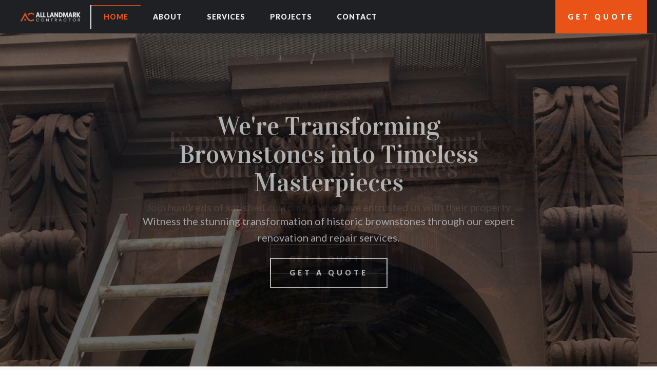

--- FILE ---
content_type: text/html; charset=UTF-8
request_url: https://alllandmarkcontractor.com/
body_size: 24665
content:
<!DOCTYPE html>
<html lang="en-US" >
<head>
<meta charset="UTF-8">
<meta name="viewport" content="width=device-width, initial-scale=1.0">
<!-- WP_HEAD() START -->
<link rel="preload" as="style" href="https://fonts.googleapis.com/css?family=Lato:100,200,300,400,500,600,700,800,900|Vidaloka:100,200,300,400,500,600,700,800,900|PT+Serif:100,200,300,400,500,600,700,800,900|Poppins:100,200,300,400,500,600,700,800,900" >
<link rel="stylesheet" href="https://fonts.googleapis.com/css?family=Lato:100,200,300,400,500,600,700,800,900|Vidaloka:100,200,300,400,500,600,700,800,900|PT+Serif:100,200,300,400,500,600,700,800,900|Poppins:100,200,300,400,500,600,700,800,900">
<meta name='robots' content='max-image-preview:large' />
<title>All Landmark Contractor</title>
<link rel="alternate" type="application/rss+xml" title="All Landmark Contractor &raquo; Feed" href="https://alllandmarkcontractor.com/feed/" />
<link rel="alternate" type="application/rss+xml" title="All Landmark Contractor &raquo; Comments Feed" href="https://alllandmarkcontractor.com/comments/feed/" />
<style id='wp-block-library-inline-css'>
:root{--wp-admin-theme-color:#007cba;--wp-admin-theme-color--rgb:0,124,186;--wp-admin-theme-color-darker-10:#006ba1;--wp-admin-theme-color-darker-10--rgb:0,107,161;--wp-admin-theme-color-darker-20:#005a87;--wp-admin-theme-color-darker-20--rgb:0,90,135;--wp-admin-border-width-focus:2px;--wp-block-synced-color:#7a00df;--wp-block-synced-color--rgb:122,0,223;--wp-bound-block-color:var(--wp-block-synced-color)}@media (min-resolution:192dpi){:root{--wp-admin-border-width-focus:1.5px}}.wp-element-button{cursor:pointer}:root{--wp--preset--font-size--normal:16px;--wp--preset--font-size--huge:42px}:root .has-very-light-gray-background-color{background-color:#eee}:root .has-very-dark-gray-background-color{background-color:#313131}:root .has-very-light-gray-color{color:#eee}:root .has-very-dark-gray-color{color:#313131}:root .has-vivid-green-cyan-to-vivid-cyan-blue-gradient-background{background:linear-gradient(135deg,#00d084,#0693e3)}:root .has-purple-crush-gradient-background{background:linear-gradient(135deg,#34e2e4,#4721fb 50%,#ab1dfe)}:root .has-hazy-dawn-gradient-background{background:linear-gradient(135deg,#faaca8,#dad0ec)}:root .has-subdued-olive-gradient-background{background:linear-gradient(135deg,#fafae1,#67a671)}:root .has-atomic-cream-gradient-background{background:linear-gradient(135deg,#fdd79a,#004a59)}:root .has-nightshade-gradient-background{background:linear-gradient(135deg,#330968,#31cdcf)}:root .has-midnight-gradient-background{background:linear-gradient(135deg,#020381,#2874fc)}.has-regular-font-size{font-size:1em}.has-larger-font-size{font-size:2.625em}.has-normal-font-size{font-size:var(--wp--preset--font-size--normal)}.has-huge-font-size{font-size:var(--wp--preset--font-size--huge)}.has-text-align-center{text-align:center}.has-text-align-left{text-align:left}.has-text-align-right{text-align:right}#end-resizable-editor-section{display:none}.aligncenter{clear:both}.items-justified-left{justify-content:flex-start}.items-justified-center{justify-content:center}.items-justified-right{justify-content:flex-end}.items-justified-space-between{justify-content:space-between}.screen-reader-text{border:0;clip:rect(1px,1px,1px,1px);clip-path:inset(50%);height:1px;margin:-1px;overflow:hidden;padding:0;position:absolute;width:1px;word-wrap:normal!important}.screen-reader-text:focus{background-color:#ddd;clip:auto!important;clip-path:none;color:#444;display:block;font-size:1em;height:auto;left:5px;line-height:normal;padding:15px 23px 14px;text-decoration:none;top:5px;width:auto;z-index:100000}html :where(.has-border-color){border-style:solid}html :where([style*=border-top-color]){border-top-style:solid}html :where([style*=border-right-color]){border-right-style:solid}html :where([style*=border-bottom-color]){border-bottom-style:solid}html :where([style*=border-left-color]){border-left-style:solid}html :where([style*=border-width]){border-style:solid}html :where([style*=border-top-width]){border-top-style:solid}html :where([style*=border-right-width]){border-right-style:solid}html :where([style*=border-bottom-width]){border-bottom-style:solid}html :where([style*=border-left-width]){border-left-style:solid}html :where(img[class*=wp-image-]){height:auto;max-width:100%}:where(figure){margin:0 0 1em}html :where(.is-position-sticky){--wp-admin--admin-bar--position-offset:var(--wp-admin--admin-bar--height,0px)}@media screen and (max-width:600px){html :where(.is-position-sticky){--wp-admin--admin-bar--position-offset:0px}}
</style>
<link rel='stylesheet' id='fluent-forms-public-css' href='https://alllandmarkcontractor.com/wp-content/plugins/fluentform/assets/css/fluent-forms-public.css?ver=6.1.11' media='all' />
<link rel='stylesheet' id='fluentform-public-default-css' href='https://alllandmarkcontractor.com/wp-content/plugins/fluentform/assets/css/fluentform-public-default.css?ver=6.1.11' media='all' />
<style id='classic-theme-styles-inline-css'>
/*! This file is auto-generated */
.wp-block-button__link{color:#fff;background-color:#32373c;border-radius:9999px;box-shadow:none;text-decoration:none;padding:calc(.667em + 2px) calc(1.333em + 2px);font-size:1.125em}.wp-block-file__button{background:#32373c;color:#fff;text-decoration:none}
</style>
<style id='global-styles-inline-css'>
:root{--wp--preset--aspect-ratio--square: 1;--wp--preset--aspect-ratio--4-3: 4/3;--wp--preset--aspect-ratio--3-4: 3/4;--wp--preset--aspect-ratio--3-2: 3/2;--wp--preset--aspect-ratio--2-3: 2/3;--wp--preset--aspect-ratio--16-9: 16/9;--wp--preset--aspect-ratio--9-16: 9/16;--wp--preset--color--black: #000000;--wp--preset--color--cyan-bluish-gray: #abb8c3;--wp--preset--color--white: #ffffff;--wp--preset--color--pale-pink: #f78da7;--wp--preset--color--vivid-red: #cf2e2e;--wp--preset--color--luminous-vivid-orange: #ff6900;--wp--preset--color--luminous-vivid-amber: #fcb900;--wp--preset--color--light-green-cyan: #7bdcb5;--wp--preset--color--vivid-green-cyan: #00d084;--wp--preset--color--pale-cyan-blue: #8ed1fc;--wp--preset--color--vivid-cyan-blue: #0693e3;--wp--preset--color--vivid-purple: #9b51e0;--wp--preset--color--base: #f9f9f9;--wp--preset--color--base-2: #ffffff;--wp--preset--color--contrast: #111111;--wp--preset--color--contrast-2: #636363;--wp--preset--color--contrast-3: #A4A4A4;--wp--preset--color--accent: #cfcabe;--wp--preset--color--accent-2: #c2a990;--wp--preset--color--accent-3: #d8613c;--wp--preset--color--accent-4: #b1c5a4;--wp--preset--color--accent-5: #b5bdbc;--wp--preset--gradient--vivid-cyan-blue-to-vivid-purple: linear-gradient(135deg,rgba(6,147,227,1) 0%,rgb(155,81,224) 100%);--wp--preset--gradient--light-green-cyan-to-vivid-green-cyan: linear-gradient(135deg,rgb(122,220,180) 0%,rgb(0,208,130) 100%);--wp--preset--gradient--luminous-vivid-amber-to-luminous-vivid-orange: linear-gradient(135deg,rgba(252,185,0,1) 0%,rgba(255,105,0,1) 100%);--wp--preset--gradient--luminous-vivid-orange-to-vivid-red: linear-gradient(135deg,rgba(255,105,0,1) 0%,rgb(207,46,46) 100%);--wp--preset--gradient--very-light-gray-to-cyan-bluish-gray: linear-gradient(135deg,rgb(238,238,238) 0%,rgb(169,184,195) 100%);--wp--preset--gradient--cool-to-warm-spectrum: linear-gradient(135deg,rgb(74,234,220) 0%,rgb(151,120,209) 20%,rgb(207,42,186) 40%,rgb(238,44,130) 60%,rgb(251,105,98) 80%,rgb(254,248,76) 100%);--wp--preset--gradient--blush-light-purple: linear-gradient(135deg,rgb(255,206,236) 0%,rgb(152,150,240) 100%);--wp--preset--gradient--blush-bordeaux: linear-gradient(135deg,rgb(254,205,165) 0%,rgb(254,45,45) 50%,rgb(107,0,62) 100%);--wp--preset--gradient--luminous-dusk: linear-gradient(135deg,rgb(255,203,112) 0%,rgb(199,81,192) 50%,rgb(65,88,208) 100%);--wp--preset--gradient--pale-ocean: linear-gradient(135deg,rgb(255,245,203) 0%,rgb(182,227,212) 50%,rgb(51,167,181) 100%);--wp--preset--gradient--electric-grass: linear-gradient(135deg,rgb(202,248,128) 0%,rgb(113,206,126) 100%);--wp--preset--gradient--midnight: linear-gradient(135deg,rgb(2,3,129) 0%,rgb(40,116,252) 100%);--wp--preset--gradient--gradient-1: linear-gradient(to bottom, #cfcabe 0%, #F9F9F9 100%);--wp--preset--gradient--gradient-2: linear-gradient(to bottom, #C2A990 0%, #F9F9F9 100%);--wp--preset--gradient--gradient-3: linear-gradient(to bottom, #D8613C 0%, #F9F9F9 100%);--wp--preset--gradient--gradient-4: linear-gradient(to bottom, #B1C5A4 0%, #F9F9F9 100%);--wp--preset--gradient--gradient-5: linear-gradient(to bottom, #B5BDBC 0%, #F9F9F9 100%);--wp--preset--gradient--gradient-6: linear-gradient(to bottom, #A4A4A4 0%, #F9F9F9 100%);--wp--preset--gradient--gradient-7: linear-gradient(to bottom, #cfcabe 50%, #F9F9F9 50%);--wp--preset--gradient--gradient-8: linear-gradient(to bottom, #C2A990 50%, #F9F9F9 50%);--wp--preset--gradient--gradient-9: linear-gradient(to bottom, #D8613C 50%, #F9F9F9 50%);--wp--preset--gradient--gradient-10: linear-gradient(to bottom, #B1C5A4 50%, #F9F9F9 50%);--wp--preset--gradient--gradient-11: linear-gradient(to bottom, #B5BDBC 50%, #F9F9F9 50%);--wp--preset--gradient--gradient-12: linear-gradient(to bottom, #A4A4A4 50%, #F9F9F9 50%);--wp--preset--font-size--small: 0.9rem;--wp--preset--font-size--medium: 1.05rem;--wp--preset--font-size--large: clamp(1.39rem, 1.39rem + ((1vw - 0.2rem) * 0.767), 1.85rem);--wp--preset--font-size--x-large: clamp(1.85rem, 1.85rem + ((1vw - 0.2rem) * 1.083), 2.5rem);--wp--preset--font-size--xx-large: clamp(2.5rem, 2.5rem + ((1vw - 0.2rem) * 1.283), 3.27rem);--wp--preset--font-family--body: "Inter", sans-serif;--wp--preset--font-family--heading: Cardo;--wp--preset--font-family--system-sans-serif: -apple-system, BlinkMacSystemFont, avenir next, avenir, segoe ui, helvetica neue, helvetica, Cantarell, Ubuntu, roboto, noto, arial, sans-serif;--wp--preset--font-family--system-serif: Iowan Old Style, Apple Garamond, Baskerville, Times New Roman, Droid Serif, Times, Source Serif Pro, serif, Apple Color Emoji, Segoe UI Emoji, Segoe UI Symbol;--wp--preset--spacing--20: min(1.5rem, 2vw);--wp--preset--spacing--30: min(2.5rem, 3vw);--wp--preset--spacing--40: min(4rem, 5vw);--wp--preset--spacing--50: min(6.5rem, 8vw);--wp--preset--spacing--60: min(10.5rem, 13vw);--wp--preset--spacing--70: 3.38rem;--wp--preset--spacing--80: 5.06rem;--wp--preset--spacing--10: 1rem;--wp--preset--shadow--natural: 6px 6px 9px rgba(0, 0, 0, 0.2);--wp--preset--shadow--deep: 12px 12px 50px rgba(0, 0, 0, 0.4);--wp--preset--shadow--sharp: 6px 6px 0px rgba(0, 0, 0, 0.2);--wp--preset--shadow--outlined: 6px 6px 0px -3px rgba(255, 255, 255, 1), 6px 6px rgba(0, 0, 0, 1);--wp--preset--shadow--crisp: 6px 6px 0px rgba(0, 0, 0, 1);}:root :where(.is-layout-flow) > :first-child{margin-block-start: 0;}:root :where(.is-layout-flow) > :last-child{margin-block-end: 0;}:root :where(.is-layout-flow) > *{margin-block-start: 1.2rem;margin-block-end: 0;}:root :where(.is-layout-constrained) > :first-child{margin-block-start: 0;}:root :where(.is-layout-constrained) > :last-child{margin-block-end: 0;}:root :where(.is-layout-constrained) > *{margin-block-start: 1.2rem;margin-block-end: 0;}:root :where(.is-layout-flex){gap: 1.2rem;}:root :where(.is-layout-grid){gap: 1.2rem;}body .is-layout-flex{display: flex;}.is-layout-flex{flex-wrap: wrap;align-items: center;}.is-layout-flex > :is(*, div){margin: 0;}body .is-layout-grid{display: grid;}.is-layout-grid > :is(*, div){margin: 0;}.has-black-color{color: var(--wp--preset--color--black) !important;}.has-cyan-bluish-gray-color{color: var(--wp--preset--color--cyan-bluish-gray) !important;}.has-white-color{color: var(--wp--preset--color--white) !important;}.has-pale-pink-color{color: var(--wp--preset--color--pale-pink) !important;}.has-vivid-red-color{color: var(--wp--preset--color--vivid-red) !important;}.has-luminous-vivid-orange-color{color: var(--wp--preset--color--luminous-vivid-orange) !important;}.has-luminous-vivid-amber-color{color: var(--wp--preset--color--luminous-vivid-amber) !important;}.has-light-green-cyan-color{color: var(--wp--preset--color--light-green-cyan) !important;}.has-vivid-green-cyan-color{color: var(--wp--preset--color--vivid-green-cyan) !important;}.has-pale-cyan-blue-color{color: var(--wp--preset--color--pale-cyan-blue) !important;}.has-vivid-cyan-blue-color{color: var(--wp--preset--color--vivid-cyan-blue) !important;}.has-vivid-purple-color{color: var(--wp--preset--color--vivid-purple) !important;}.has-black-background-color{background-color: var(--wp--preset--color--black) !important;}.has-cyan-bluish-gray-background-color{background-color: var(--wp--preset--color--cyan-bluish-gray) !important;}.has-white-background-color{background-color: var(--wp--preset--color--white) !important;}.has-pale-pink-background-color{background-color: var(--wp--preset--color--pale-pink) !important;}.has-vivid-red-background-color{background-color: var(--wp--preset--color--vivid-red) !important;}.has-luminous-vivid-orange-background-color{background-color: var(--wp--preset--color--luminous-vivid-orange) !important;}.has-luminous-vivid-amber-background-color{background-color: var(--wp--preset--color--luminous-vivid-amber) !important;}.has-light-green-cyan-background-color{background-color: var(--wp--preset--color--light-green-cyan) !important;}.has-vivid-green-cyan-background-color{background-color: var(--wp--preset--color--vivid-green-cyan) !important;}.has-pale-cyan-blue-background-color{background-color: var(--wp--preset--color--pale-cyan-blue) !important;}.has-vivid-cyan-blue-background-color{background-color: var(--wp--preset--color--vivid-cyan-blue) !important;}.has-vivid-purple-background-color{background-color: var(--wp--preset--color--vivid-purple) !important;}.has-black-border-color{border-color: var(--wp--preset--color--black) !important;}.has-cyan-bluish-gray-border-color{border-color: var(--wp--preset--color--cyan-bluish-gray) !important;}.has-white-border-color{border-color: var(--wp--preset--color--white) !important;}.has-pale-pink-border-color{border-color: var(--wp--preset--color--pale-pink) !important;}.has-vivid-red-border-color{border-color: var(--wp--preset--color--vivid-red) !important;}.has-luminous-vivid-orange-border-color{border-color: var(--wp--preset--color--luminous-vivid-orange) !important;}.has-luminous-vivid-amber-border-color{border-color: var(--wp--preset--color--luminous-vivid-amber) !important;}.has-light-green-cyan-border-color{border-color: var(--wp--preset--color--light-green-cyan) !important;}.has-vivid-green-cyan-border-color{border-color: var(--wp--preset--color--vivid-green-cyan) !important;}.has-pale-cyan-blue-border-color{border-color: var(--wp--preset--color--pale-cyan-blue) !important;}.has-vivid-cyan-blue-border-color{border-color: var(--wp--preset--color--vivid-cyan-blue) !important;}.has-vivid-purple-border-color{border-color: var(--wp--preset--color--vivid-purple) !important;}.has-vivid-cyan-blue-to-vivid-purple-gradient-background{background: var(--wp--preset--gradient--vivid-cyan-blue-to-vivid-purple) !important;}.has-light-green-cyan-to-vivid-green-cyan-gradient-background{background: var(--wp--preset--gradient--light-green-cyan-to-vivid-green-cyan) !important;}.has-luminous-vivid-amber-to-luminous-vivid-orange-gradient-background{background: var(--wp--preset--gradient--luminous-vivid-amber-to-luminous-vivid-orange) !important;}.has-luminous-vivid-orange-to-vivid-red-gradient-background{background: var(--wp--preset--gradient--luminous-vivid-orange-to-vivid-red) !important;}.has-very-light-gray-to-cyan-bluish-gray-gradient-background{background: var(--wp--preset--gradient--very-light-gray-to-cyan-bluish-gray) !important;}.has-cool-to-warm-spectrum-gradient-background{background: var(--wp--preset--gradient--cool-to-warm-spectrum) !important;}.has-blush-light-purple-gradient-background{background: var(--wp--preset--gradient--blush-light-purple) !important;}.has-blush-bordeaux-gradient-background{background: var(--wp--preset--gradient--blush-bordeaux) !important;}.has-luminous-dusk-gradient-background{background: var(--wp--preset--gradient--luminous-dusk) !important;}.has-pale-ocean-gradient-background{background: var(--wp--preset--gradient--pale-ocean) !important;}.has-electric-grass-gradient-background{background: var(--wp--preset--gradient--electric-grass) !important;}.has-midnight-gradient-background{background: var(--wp--preset--gradient--midnight) !important;}.has-small-font-size{font-size: var(--wp--preset--font-size--small) !important;}.has-medium-font-size{font-size: var(--wp--preset--font-size--medium) !important;}.has-large-font-size{font-size: var(--wp--preset--font-size--large) !important;}.has-x-large-font-size{font-size: var(--wp--preset--font-size--x-large) !important;}
</style>
<link rel='stylesheet' id='imagehover-css-css' href='https://alllandmarkcontractor.com/wp-content/plugins/my-custom-functionality-master/assets/css/imagehover.min.css?ver=6.6.4' media='all' />
<link rel='stylesheet' id='oxygen-css' href='https://alllandmarkcontractor.com/wp-content/plugins/oxygen/component-framework/oxygen.css?ver=4.8.1' media='all' />
<script src="https://alllandmarkcontractor.com/wp-includes/js/jquery/jquery.min.js?ver=3.7.1" id="jquery-core-js"></script>
<link rel="https://api.w.org/" href="https://alllandmarkcontractor.com/wp-json/" /><link rel="alternate" title="JSON" type="application/json" href="https://alllandmarkcontractor.com/wp-json/wp/v2/pages/24" /><link rel="EditURI" type="application/rsd+xml" title="RSD" href="https://alllandmarkcontractor.com/xmlrpc.php?rsd" />
<meta name="generator" content="WordPress 6.6.4" />
<link rel="canonical" href="https://alllandmarkcontractor.com/" />
<link rel='shortlink' href='https://alllandmarkcontractor.com/' />
<link rel="alternate" title="oEmbed (JSON)" type="application/json+oembed" href="https://alllandmarkcontractor.com/wp-json/oembed/1.0/embed?url=https%3A%2F%2Falllandmarkcontractor.com%2F" />
<link rel="alternate" title="oEmbed (XML)" type="text/xml+oembed" href="https://alllandmarkcontractor.com/wp-json/oembed/1.0/embed?url=https%3A%2F%2Falllandmarkcontractor.com%2F&#038;format=xml" />
<style id='wp-fonts-local'>
@font-face{font-family:Inter;font-style:normal;font-weight:300 900;font-display:fallback;src:url('https://alllandmarkcontractor.com/wp-content/themes/oxygen-is-not-a-theme/assets/fonts/inter/Inter-VariableFont_slnt,wght.woff2') format('woff2');font-stretch:normal;}
@font-face{font-family:Cardo;font-style:normal;font-weight:400;font-display:fallback;src:url('https://alllandmarkcontractor.com/wp-content/themes/oxygen-is-not-a-theme/assets/fonts/cardo/cardo_normal_400.woff2') format('woff2');}
@font-face{font-family:Cardo;font-style:italic;font-weight:400;font-display:fallback;src:url('https://alllandmarkcontractor.com/wp-content/themes/oxygen-is-not-a-theme/assets/fonts/cardo/cardo_italic_400.woff2') format('woff2');}
@font-face{font-family:Cardo;font-style:normal;font-weight:700;font-display:fallback;src:url('https://alllandmarkcontractor.com/wp-content/themes/oxygen-is-not-a-theme/assets/fonts/cardo/cardo_normal_700.woff2') format('woff2');}
</style>
<link rel='stylesheet' id='oxygen-cache-17-css' href='//alllandmarkcontractor.com/wp-content/uploads/oxygen/css/17.css?cache=1716579491&#038;ver=6.6.4' media='all' />
<link rel='stylesheet' id='oxygen-cache-14-css' href='//alllandmarkcontractor.com/wp-content/uploads/oxygen/css/14.css?cache=1711570998&#038;ver=6.6.4' media='all' />
<link rel='stylesheet' id='oxygen-cache-24-css' href='//alllandmarkcontractor.com/wp-content/uploads/oxygen/css/24.css?cache=1716579987&#038;ver=6.6.4' media='all' />
<link rel='stylesheet' id='oxygen-universal-styles-css' href='//alllandmarkcontractor.com/wp-content/uploads/oxygen/css/universal.css?cache=1716579987&#038;ver=6.6.4' media='all' />
<!-- END OF WP_HEAD() -->
</head>
<body class="home page-template-default page page-id-24 wp-embed-responsive  oxygen-body" >




						<header id="_header-58-4" class="oxy-header-wrapper oxy-overlay-header oxy-header" ><div id="_header_row-59-4" class="oxy-header-row" ><div class="oxy-header-container"><div id="_header_left-60-4" class="oxy-header-left" ><a id="link-7-4" class="ct-link bnb-logo" href="/" target="_self"  ><img  id="image-8-4" alt="" src="https://alllandmarkcontractor.com/wp-content/uploads/2024/03/all-landmark-contractor-logo-1.png" class="ct-image"/></a><nav id="_nav_menu-11-4" class="oxy-nav-menu oxy-nav-menu-dropdowns oxy-nav-menu-dropdown-arrow" ><div class='oxy-menu-toggle'><div class='oxy-nav-menu-hamburger-wrap'><div class='oxy-nav-menu-hamburger'><div class='oxy-nav-menu-hamburger-line'></div><div class='oxy-nav-menu-hamburger-line'></div><div class='oxy-nav-menu-hamburger-line'></div></div></div></div><div class="menu-primary-menu-container"><ul id="menu-primary-menu" class="oxy-nav-menu-list"><li id="menu-item-38" class="menu-item menu-item-type-post_type menu-item-object-page menu-item-home current-menu-item page_item page-item-24 current_page_item menu-item-38"><a href="https://alllandmarkcontractor.com/" aria-current="page">Home</a></li>
<li id="menu-item-36" class="menu-item menu-item-type-post_type menu-item-object-page menu-item-36"><a href="https://alllandmarkcontractor.com/about/">About</a></li>
<li id="menu-item-40" class="menu-item menu-item-type-post_type menu-item-object-page menu-item-40"><a href="https://alllandmarkcontractor.com/services/">Services</a></li>
<li id="menu-item-39" class="menu-item menu-item-type-post_type menu-item-object-page menu-item-39"><a href="https://alllandmarkcontractor.com/projects/">Projects</a></li>
<li id="menu-item-37" class="menu-item menu-item-type-post_type menu-item-object-page menu-item-37"><a href="https://alllandmarkcontractor.com/contact/">Contact</a></li>
</ul></div></nav></div><div id="_header_center-61-4" class="oxy-header-center" ></div><div id="_header_right-62-4" class="oxy-header-right" ><a id="link_text-10-4" class="ct-link-text" href="https://alllandmarkcontractor.com/get-a-quote/"   >GET QUOTE</a></div></div></div></header>
		<section id="section-79-17" class=" ct-section" ><div class="ct-section-inner-wrap">            <div tabindex="-1" class="oxy-modal-backdrop upper_left "
                style="background-color: rgba(175,193,185,0.9);"
                data-trigger="user_clicks_element"                data-trigger-selector=".opensupamodal4"                data-trigger-time="5"                data-trigger-time-unit="seconds"                data-close-automatically="no"                data-close-after-time="10"                data-close-after-time-unit="seconds"                data-trigger_scroll_amount="50"                data-trigger_scroll_direction="down"	            data-scroll_to_selector=""	            data-time_inactive="60"	            data-time-inactive-unit="seconds"	            data-number_of_clicks="3"	            data-close_on_esc="on"	            data-number_of_page_views="3"                data-close-after-form-submit="no"                data-open-again="always_show"                data-open-again-after-days="3"            >

                <div id="modal-80-17" class="ct-modal supamodal4"  data-aos="fade-up"><div id="div_block-81-17" class="ct-div-block" ><div id="fancy_icon-82-17" class="ct-fancy-icon oxy-close-modal closesupamodal4" ><svg id="svg-fancy_icon-82-17"><use xlink:href="#Lineariconsicon-cross"></use></svg></div></div><div id="div_block-83-17" class="ct-div-block" ><a id="link-96-17" class="ct-link" href="https://alllandmarkcontractor.com/"   ><img  id="image-93-17" alt="" src="https://alllandmarkcontractor.com/wp-content/uploads/2024/03/all-landmark-contractor-logo-1.png" class="ct-image"/></a><nav id="_nav_menu-85-17" class="oxy-nav-menu supamenu4 oxy-nav-menu-vertical" ><div class='oxy-menu-toggle'><div class='oxy-nav-menu-hamburger-wrap'><div class='oxy-nav-menu-hamburger'><div class='oxy-nav-menu-hamburger-line'></div><div class='oxy-nav-menu-hamburger-line'></div><div class='oxy-nav-menu-hamburger-line'></div></div></div></div><div class="menu-primary-menu-container"><ul id="menu-primary-menu-1" class="oxy-nav-menu-list"><li class="menu-item menu-item-type-post_type menu-item-object-page menu-item-home current-menu-item page_item page-item-24 current_page_item menu-item-38"><a href="https://alllandmarkcontractor.com/" aria-current="page">Home</a></li>
<li class="menu-item menu-item-type-post_type menu-item-object-page menu-item-36"><a href="https://alllandmarkcontractor.com/about/">About</a></li>
<li class="menu-item menu-item-type-post_type menu-item-object-page menu-item-40"><a href="https://alllandmarkcontractor.com/services/">Services</a></li>
<li class="menu-item menu-item-type-post_type menu-item-object-page menu-item-39"><a href="https://alllandmarkcontractor.com/projects/">Projects</a></li>
<li class="menu-item menu-item-type-post_type menu-item-object-page menu-item-37"><a href="https://alllandmarkcontractor.com/contact/">Contact</a></li>
</ul></div></nav><a id="link_text-91-17" class="ct-link-text" href="https://alllandmarkcontractor.com/get-a-quote/"   >GET QUOTE</a></div></div>
            </div>
        <img  id="image-97-17" alt="" src="https://alllandmarkcontractor.com/wp-content/uploads/2024/03/all-landmark-contractor-logo-1.png" class="ct-image"/><div id="fancy_icon-88-17" class="ct-fancy-icon opensupamodal4" ><svg id="svg-fancy_icon-88-17"><use xlink:href="#Lineariconsicon-menu"></use></svg></div><div id="code_block-89-17" class="ct-code-block" ></div></div></section><div id="div_block-17-4" class="ct-div-block" ><div id='inner_content-3-34' class='ct-inner-content'><div id="div_block-275-23" class="ct-div-block" ><link rel='stylesheet' id='oxygen-unslider-css'  href='https://alllandmarkcontractor.com/wp-content/plugins/oxygen/component-framework/vendor/unslider/unslider.css' type='text/css' media='all'/><div id="slider-276-23" class="ct-slider ct_unique_slider_1417" ><div class="oxygen-unslider-container"><ul><li><div id="slide-277-23" class="ct-slide " ><h1 id="headline-279-23" class="ct-headline bnb-heading-one">Experience the&nbsp;All Landmark Contractor&nbsp;Differences</h1><div id="text_block-408-24" class="ct-text-block alc-text-light" >Join hundreds of satisfied customers who have entrusted us with their property enhancement needs for over a decade.</div><a id="link_text-280-23" class="ct-link-text secondary-button" href="https://alllandmarkcontractor.com/get-a-quote/"   >GET A QUOTE</a></div></li><li><div id="slide-410-24" class="ct-slide " ><h1 id="headline-411-24" class="ct-headline bnb-heading-one">We're Transforming Brownstones&nbsp;into Timeless Masterpieces</h1><div id="text_block-412-24" class="ct-text-block alc-text-light" >Witness the stunning transformation of historic brownstones through our expert renovation and repair services.</div><a id="link_text-413-24" class="ct-link-text secondary-button" href="https://alllandmarkcontractor.com/get-a-quote/"   >GET A QUOTE</a></div></li><li><div id="slide-414-24" class="ct-slide " ><h1 id="headline-415-24" class="ct-headline bnb-heading-one">Craftsmanship That Stands the Test of Time</h1><div id="text_block-416-24" class="ct-text-block alc-text-light" >Discover the artistry and attention to detail that set us apart as leaders in property enhancement.</div><a id="link_text-417-24" class="ct-link-text secondary-button" href="https://alllandmarkcontractor.com/get-a-quote/"   >GET A QUOTE</a></div></li><li><div id="slide-418-24" class="ct-slide " ><h1 id="headline-419-24" class="ct-headline bnb-heading-one">Elevating Your Property's Aesthetic and Durability</h1><div id="text_block-420-24" class="ct-text-block alc-text-light" >From stoop renovations to roofing solutions, explore how we can enhance every aspect of your property.</div><a id="link_text-421-24" class="ct-link-text secondary-button" href="https://alllandmarkcontractor.com/get-a-quote/"   >GET A QUOTE</a></div></li></ul></div></div><script class="ct-slider-script">jQuery(document).ready(function($){$('#slider-276-23.ct_unique_slider_1417 .oxygen-unslider-container:not(.unslider-horizontal,.unslider-fade)').unslider({autoplay: true, delay: 3000, animation: 'fade', speed : 750, arrows: false, nav: false, infinite: false})});</script></div><section id="section-2-7" class=" ct-section" ><div class="ct-section-inner-wrap"><div id="new_columns-238-7" class="ct-new-columns" ><div id="div_block-240-7" class="ct-div-block" ><h1 id="headline-365-23" class="ct-headline alc-subheading">who are we</h1><h1 id="headline-4-7" class="ct-headline bnb-heading-one">Experience and Excellence</h1><div id="text_block-6-7" class="ct-text-block bnb-subheading" >Providing unparalleled craftsmanship in brownstone facade renovation and repair, stoop renovation, brick &amp; pointing work, stucco, waterproofing, painting, deck building (metal and wood), firescape, stone work, and roofing.</div></div><div id="div_block-241-7" class="ct-div-block" ><div id="div_block-288-23" class="ct-div-block bnb-about-quote-column" ><img  id="image-424-24" alt="" src="https://alllandmarkcontractor.com/wp-content/uploads/2024/05/5_Cropped.jpg" class="ct-image"/><div id="text_block-27-7" class="ct-text-block " >We always put construction quality and customer satisfaction first.</div><div id="text_block-290-23" class="ct-text-block bnb-about-qoute-text" >All Landmark Contractor has proudly served the Brooklyn and Manhattan communities for over a decade, honing our expertise in a wide range of property enhancement services. From brownstone facade renovation to roofing solutions, we bring unparalleled craftsmanship and dedication to every project. Our commitment to quality, fair pricing, and superior materials sets us apart as leaders in the industry.</div></div></div></div></div></section><section id="section-425-24" class=" ct-section" ><div class="ct-section-inner-wrap"><h4 id="headline-300-23" class="ct-headline alc-subheading-center">WHAT WE OFFER</h4><h1 id="headline-297-23" class="ct-headline bnb-heading-two">We Provide A Variety Of&nbsp;Construction Services</h1><div id="text_block-304-23" class="ct-text-block alc-text" >Elevating Every Aspect of Your Property</div><div id="new_columns-426-24" class="ct-new-columns" ><div id="div_block-427-24" class="ct-div-block bnb-restaurant-icon-column" ><div id="fancy_icon-428-24" class="ct-fancy-icon bnb-restaurant-icon" ><svg id="svg-fancy_icon-428-24"><use xlink:href="#Lineariconsicon-star"></use></svg></div><h4 id="headline-429-24" class="ct-headline bnb-restaurant-icon-title">Brownstone Service</h4><div id="text_block-430-24" class="ct-text-block bnb-restaurant-icon-text" >Revitalize the exterior of your brownstone, preserving its historic charm while ensuring structural integrity.</div></div><div id="div_block-431-24" class="ct-div-block bnb-restaurant-icon-column" ><div id="fancy_icon-432-24" class="ct-fancy-icon bnb-restaurant-icon" ><svg id="svg-fancy_icon-432-24"><use xlink:href="#Lineariconsicon-star"></use></svg></div><h4 id="headline-433-24" class="ct-headline bnb-restaurant-icon-title">Stoop Renovation</h4><div id="text_block-434-24" class="ct-text-block bnb-restaurant-icon-text" >Enhance the aesthetic appeal and functionality of your property's entranceway with our expert stoop renovation services.</div></div><div id="div_block-435-24" class="ct-div-block bnb-restaurant-icon-column" ><div id="fancy_icon-436-24" class="ct-fancy-icon bnb-restaurant-icon" ><svg id="svg-fancy_icon-436-24"><use xlink:href="#Lineariconsicon-star"></use></svg></div><h4 id="headline-437-24" class="ct-headline bnb-restaurant-icon-title">Brick &amp; Pointing Work</h4><div id="text_block-438-24" class="ct-text-block bnb-restaurant-icon-text" >Preserve the beauty and strength of your brickwork with our meticulous pointing and repair services, protecting against moisture and structural damage.</div></div></div><div id="new_columns-439-24" class="ct-new-columns" ><div id="div_block-440-24" class="ct-div-block bnb-restaurant-icon-column" ><div id="fancy_icon-441-24" class="ct-fancy-icon bnb-restaurant-icon" ><svg id="svg-fancy_icon-441-24"><use xlink:href="#Lineariconsicon-star"></use></svg></div><h4 id="headline-442-24" class="ct-headline bnb-restaurant-icon-title">Stucco and Waterproofing</h4><div id="text_block-443-24" class="ct-text-block bnb-restaurant-icon-text" >Ensure long-lasting protection for your property with expert stucco application and waterproofing services.</div></div><div id="div_block-444-24" class="ct-div-block bnb-restaurant-icon-column" ><div id="fancy_icon-445-24" class="ct-fancy-icon bnb-restaurant-icon" ><svg id="svg-fancy_icon-445-24"><use xlink:href="#Lineariconsicon-star"></use></svg></div><h4 id="headline-446-24" class="ct-headline bnb-restaurant-icon-title">Painting</h4><div id="text_block-447-24" class="ct-text-block bnb-restaurant-icon-text" >Let our professional painting services breathe new life into your property, tailored to your aesthetic preferences for lasting beauty.</div></div><div id="div_block-448-24" class="ct-div-block bnb-restaurant-icon-column" ><div id="fancy_icon-449-24" class="ct-fancy-icon bnb-restaurant-icon" ><svg id="svg-fancy_icon-449-24"><use xlink:href="#Lineariconsicon-star"></use></svg></div><h4 id="headline-450-24" class="ct-headline bnb-restaurant-icon-title">Deck Building (Metal &amp; Wood)</h4><div id="text_block-451-24" class="ct-text-block bnb-restaurant-icon-text" >Create a personalized outdoor retreat with custom deck building services, crafted from quality materials for durability and style.</div></div></div><div id="new_columns-452-24" class="ct-new-columns" ><div id="div_block-453-24" class="ct-div-block bnb-restaurant-icon-column" ><div id="fancy_icon-454-24" class="ct-fancy-icon bnb-restaurant-icon" ><svg id="svg-fancy_icon-454-24"><use xlink:href="#Lineariconsicon-star"></use></svg></div><h4 id="headline-455-24" class="ct-headline bnb-restaurant-icon-title">Firescape Installation</h4><div id="text_block-456-24" class="ct-text-block bnb-restaurant-icon-text" >Ensure compliance and safety with firescape installations that blend seamlessly with your property's architectural design.</div></div><div id="div_block-457-24" class="ct-div-block bnb-restaurant-icon-column" ><div id="fancy_icon-458-24" class="ct-fancy-icon bnb-restaurant-icon" ><svg id="svg-fancy_icon-458-24"><use xlink:href="#Lineariconsicon-star"></use></svg></div><h4 id="headline-459-24" class="ct-headline bnb-restaurant-icon-title">Stone Work</h4><div id="text_block-460-24" class="ct-text-block bnb-restaurant-icon-text" >Add sophistication and visual appeal to your property with precision stone work, from installations to repairs and restorations.</div></div><div id="div_block-461-24" class="ct-div-block bnb-restaurant-icon-column" ><div id="fancy_icon-462-24" class="ct-fancy-icon bnb-restaurant-icon" ><svg id="svg-fancy_icon-462-24"><use xlink:href="#Lineariconsicon-star"></use></svg></div><h4 id="headline-463-24" class="ct-headline bnb-restaurant-icon-title">Roofing</h4><div id="text_block-464-24" class="ct-text-block bnb-restaurant-icon-text" >Trust our comprehensive roofing solutions to safeguard your property from the elements, backed by quality craftsmanship and materials.<br></div></div></div><div id="div_block-490-24" class="ct-div-block oxel_horizontal_divider" ><div id="code_block-491-24" class="ct-code-block divider-dark" ><!-- --></div></div><div id="new_columns-497-24" class="ct-new-columns" ><div id="div_block-498-24" class="ct-div-block" ><div id="text_block-499-24" class="ct-text-block" >Our construction company is the perfect choice for your dream home. Contact us now!</div></div><div id="div_block-500-24" class="ct-div-block" ><a id="link-501-24" class="ct-link oxel_icon_button__container" href="https://alllandmarkcontractor.com/get-a-quote/"    role="button"><div id="text_block-502-24" class="ct-text-block oxel_icon_button_text" >CONSULTATION &amp; QUOTE</div><div id="fancy_icon-503-24" class="ct-fancy-icon oxel_icon_button_icon" ><svg id="svg-fancy_icon-503-24"><use xlink:href="#FontAwesomeicon-arrow-circle-right"></use></svg></div></a></div></div></div></section><section id="section-523-24" class=" ct-section" ><div class="ct-section-inner-wrap"><div id="new_columns-537-24" class="ct-new-columns" ><div id="div_block-538-24" class="ct-div-block" ><h4 id="headline-539-24" class="ct-headline alc-subheading">Explore Our Work</h4><h1 id="headline-540-24" class="ct-headline alc-heading-two-dark">Project Gallery</h1></div><div id="div_block-541-24" class="ct-div-block" ><div id="text_block-542-24" class="ct-text-block " >Browse through our project gallery to witness the impeccable craftsmanship and attention to detail that defines every project we undertake. From beautifully restored brownstone facades to meticulously crafted decks and stunning stonework, each image showcases the transformative power of our services.</div></div></div><style>/* FLEX GALLERY */

.oxy-gallery.oxy-gallery-flex {
	display: flex;
	flex-direction: row;
	flex-wrap: wrap;
	justify-content: center;
}

.oxy-gallery-flex .oxy-gallery-item {
	overflow: hidden;
	flex: auto;

}

.oxy-gallery-flex .oxy-gallery-item-sizer {
	position: relative;
}

.oxy-gallery-flex .oxy-gallery-item-contents {
	position: absolute;
	top: 0; bottom: 0; left: 0; right: 0;
	background-size: cover;
	margin: 0;
}

.oxy-gallery-flex .oxy-gallery-item-contents img {
	width: 100%;
	height: 100%;
	opacity: 0;
}



/* MASONRY GALLERY */

.oxy-gallery.oxy-gallery-masonry {
	display: block;
	overflow: auto;
}

.oxy-gallery-masonry .oxy-gallery-item {
	break-inside: avoid;
	display: block;
	line-height: 0;
	position: relative;
}

.oxy-gallery-masonry figure.oxy-gallery-item-contents {
	margin: 0;
}

.oxy-gallery-masonry .oxy-gallery-item .oxy-gallery-item-contents img {
	max-width: 100%;
}

.oxy-gallery-masonry .oxy-gallery-item .oxy-gallery-item-contents figcaption {
	display: none;
}

/* GRID GALLERY */
.oxy-gallery-grid .oxy-gallery-item {
	overflow: hidden;
	flex: auto;
	position: relative;
}

.oxy-gallery-grid .oxy-gallery-item-contents {
	margin: 0;
}

.oxy-gallery-grid .oxy-gallery-item-contents img {
	width: 100%;
	height: auto;
}

.oxy-gallery-grid .oxy-gallery-item .oxy-gallery-item-contents figcaption {
	display: none;
}</style><style data-element-id="#_gallery-567-24">                #_gallery-567-24.oxy-gallery.oxy-gallery-masonry {
                    column-width: 300px;
                    column-count: 3;
                    column-gap: 10px;
                }

                #_gallery-567-24.oxy-gallery-masonry .oxy-gallery-item {
                    margin-bottom: 10px;
                }
        
            #_gallery-567-24.oxy-gallery-captions .oxy-gallery-item .oxy-gallery-item-contents figcaption:not(:empty) {
                position: absolute;
                bottom: 0;
                left: 0;
                right: 0;
                background-color: #f45b1e; /* caption background color */
                padding: 1em;
                color: #efedf3;  /* caption text color */
                font-weight: bold;
                -webkit-font-smoothing: antialiased;
                font-size: 1em;
                text-align: center;
                line-height: var(--oxy-small-line-height);
                /*pointer-events: none;*/
                transition: s ease-in-out opacity;
                display: block;
            }

                
            #_gallery-567-24.oxy-gallery-captions .oxy-gallery-item .oxy-gallery-item-contents figcaption:not(:empty) {
                opacity: 0;
            }
            #_gallery-567-24.oxy-gallery-captions .oxy-gallery-item:hover .oxy-gallery-item-contents figcaption {
                opacity: 1;
            }

                    
            /* hover effects */
            #_gallery-567-24.oxy-gallery .oxy-gallery-item {
              opacity: ;
              transition: s ease-in-out opacity;
            }

            #_gallery-567-24.oxy-gallery .oxy-gallery-item:hover {
              opacity: ;
            }

        </style>        <div id="_gallery-567-24" class="oxy-gallery oxy-gallery-captions oxy-gallery-masonry" >
        
                
                    <a href='https://alllandmarkcontractor.com/wp-content/uploads/2024/04/1.jpg'  class='oxy-gallery-item'>

                        <figure class='oxy-gallery-item-contents'>

                            <img loading="lazy" src="https://alllandmarkcontractor.com/wp-content/uploads/2024/04/1.jpg" data-original-src="https://alllandmarkcontractor.com/wp-content/uploads/2024/04/1.jpg" data-original-src-width="768" data-original-src-height="1024" alt="">
                            <figcaption>Brownstone </figcaption>

                        </figure>

                    </a>

                
                    <a href='https://alllandmarkcontractor.com/wp-content/uploads/2024/04/2.jpg'  class='oxy-gallery-item'>

                        <figure class='oxy-gallery-item-contents'>

                            <img loading="lazy" src="https://alllandmarkcontractor.com/wp-content/uploads/2024/04/2.jpg" data-original-src="https://alllandmarkcontractor.com/wp-content/uploads/2024/04/2.jpg" data-original-src-width="768" data-original-src-height="1024" alt="">
                            <figcaption>Brownstone </figcaption>

                        </figure>

                    </a>

                
                    <a href='https://alllandmarkcontractor.com/wp-content/uploads/2024/04/3.jpg'  class='oxy-gallery-item'>

                        <figure class='oxy-gallery-item-contents'>

                            <img loading="lazy" src="https://alllandmarkcontractor.com/wp-content/uploads/2024/04/3.jpg" data-original-src="https://alllandmarkcontractor.com/wp-content/uploads/2024/04/3.jpg" data-original-src-width="768" data-original-src-height="1024" alt="">
                            <figcaption>Brownstone </figcaption>

                        </figure>

                    </a>

                
                    <a href='https://alllandmarkcontractor.com/wp-content/uploads/2024/04/4.jpg'  class='oxy-gallery-item'>

                        <figure class='oxy-gallery-item-contents'>

                            <img loading="lazy" src="https://alllandmarkcontractor.com/wp-content/uploads/2024/04/4.jpg" data-original-src="https://alllandmarkcontractor.com/wp-content/uploads/2024/04/4.jpg" data-original-src-width="768" data-original-src-height="1024" alt="">
                            <figcaption>Brownstone </figcaption>

                        </figure>

                    </a>

                
                    <a href='https://alllandmarkcontractor.com/wp-content/uploads/2024/04/5.jpg'  class='oxy-gallery-item'>

                        <figure class='oxy-gallery-item-contents'>

                            <img loading="lazy" src="https://alllandmarkcontractor.com/wp-content/uploads/2024/04/5.jpg" data-original-src="https://alllandmarkcontractor.com/wp-content/uploads/2024/04/5.jpg" data-original-src-width="768" data-original-src-height="1024" alt="">
                            <figcaption>Brownstone </figcaption>

                        </figure>

                    </a>

                
                    <a href='https://alllandmarkcontractor.com/wp-content/uploads/2024/04/6.jpg'  class='oxy-gallery-item'>

                        <figure class='oxy-gallery-item-contents'>

                            <img loading="lazy" src="https://alllandmarkcontractor.com/wp-content/uploads/2024/04/6.jpg" data-original-src="https://alllandmarkcontractor.com/wp-content/uploads/2024/04/6.jpg" data-original-src-width="768" data-original-src-height="1024" alt="">
                            <figcaption>Brownstone </figcaption>

                        </figure>

                    </a>

                
                    <a href='https://alllandmarkcontractor.com/wp-content/uploads/2024/04/7.jpg'  class='oxy-gallery-item'>

                        <figure class='oxy-gallery-item-contents'>

                            <img loading="lazy" src="https://alllandmarkcontractor.com/wp-content/uploads/2024/04/7.jpg" data-original-src="https://alllandmarkcontractor.com/wp-content/uploads/2024/04/7.jpg" data-original-src-width="768" data-original-src-height="1024" alt="">
                            <figcaption>Brownstone </figcaption>

                        </figure>

                    </a>

                
                    <a href='https://alllandmarkcontractor.com/wp-content/uploads/2024/04/8.jpg'  class='oxy-gallery-item'>

                        <figure class='oxy-gallery-item-contents'>

                            <img loading="lazy" src="https://alllandmarkcontractor.com/wp-content/uploads/2024/04/8.jpg" data-original-src="https://alllandmarkcontractor.com/wp-content/uploads/2024/04/8.jpg" data-original-src-width="768" data-original-src-height="1024" alt="">
                            <figcaption>Brownstone </figcaption>

                        </figure>

                    </a>

                
                    <a href='https://alllandmarkcontractor.com/wp-content/uploads/2024/04/9.jpg'  class='oxy-gallery-item'>

                        <figure class='oxy-gallery-item-contents'>

                            <img loading="lazy" src="https://alllandmarkcontractor.com/wp-content/uploads/2024/04/9.jpg" data-original-src="https://alllandmarkcontractor.com/wp-content/uploads/2024/04/9.jpg" data-original-src-width="768" data-original-src-height="1024" alt="">
                            <figcaption>Brownstone </figcaption>

                        </figure>

                    </a>

                
                    <a href='https://alllandmarkcontractor.com/wp-content/uploads/2024/04/10.jpg'  class='oxy-gallery-item'>

                        <figure class='oxy-gallery-item-contents'>

                            <img loading="lazy" src="https://alllandmarkcontractor.com/wp-content/uploads/2024/04/10.jpg" data-original-src="https://alllandmarkcontractor.com/wp-content/uploads/2024/04/10.jpg" data-original-src-width="768" data-original-src-height="1024" alt="">
                            <figcaption>Brownstone </figcaption>

                        </figure>

                    </a>

                
                    <a href='https://alllandmarkcontractor.com/wp-content/uploads/2024/04/11.jpg'  class='oxy-gallery-item'>

                        <figure class='oxy-gallery-item-contents'>

                            <img loading="lazy" src="https://alllandmarkcontractor.com/wp-content/uploads/2024/04/11.jpg" data-original-src="https://alllandmarkcontractor.com/wp-content/uploads/2024/04/11.jpg" data-original-src-width="562" data-original-src-height="422" alt="">
                            <figcaption>Brownstone </figcaption>

                        </figure>

                    </a>

                
                    <a href='https://alllandmarkcontractor.com/wp-content/uploads/2024/04/12.jpg'  class='oxy-gallery-item'>

                        <figure class='oxy-gallery-item-contents'>

                            <img loading="lazy" src="https://alllandmarkcontractor.com/wp-content/uploads/2024/04/12.jpg" data-original-src="https://alllandmarkcontractor.com/wp-content/uploads/2024/04/12.jpg" data-original-src-width="562" data-original-src-height="750" alt="">
                            <figcaption>Brownstone </figcaption>

                        </figure>

                    </a>

                
                    <a href='https://alllandmarkcontractor.com/wp-content/uploads/2024/04/13.jpg'  class='oxy-gallery-item'>

                        <figure class='oxy-gallery-item-contents'>

                            <img loading="lazy" src="https://alllandmarkcontractor.com/wp-content/uploads/2024/04/13.jpg" data-original-src="https://alllandmarkcontractor.com/wp-content/uploads/2024/04/13.jpg" data-original-src-width="768" data-original-src-height="1024" alt="">
                            <figcaption>Brownstone </figcaption>

                        </figure>

                    </a>

                
                    <a href='https://alllandmarkcontractor.com/wp-content/uploads/2024/04/14.jpg'  class='oxy-gallery-item'>

                        <figure class='oxy-gallery-item-contents'>

                            <img loading="lazy" src="https://alllandmarkcontractor.com/wp-content/uploads/2024/04/14.jpg" data-original-src="https://alllandmarkcontractor.com/wp-content/uploads/2024/04/14.jpg" data-original-src-width="768" data-original-src-height="1024" alt="">
                            <figcaption>Brownstone </figcaption>

                        </figure>

                    </a>

                
                    <a href='https://alllandmarkcontractor.com/wp-content/uploads/2024/04/15.jpg'  class='oxy-gallery-item'>

                        <figure class='oxy-gallery-item-contents'>

                            <img loading="lazy" src="https://alllandmarkcontractor.com/wp-content/uploads/2024/04/15.jpg" data-original-src="https://alllandmarkcontractor.com/wp-content/uploads/2024/04/15.jpg" data-original-src-width="768" data-original-src-height="1024" alt="">
                            <figcaption>Brownstone </figcaption>

                        </figure>

                    </a>

                
                </div>
                        <script type="text/javascript">
                    document.addEventListener("oxygenVSBInitGalleryJs_gallery-567-24",function(){
                        if(jQuery('#_gallery-567-24').photoSwipe) {
                            jQuery('#_gallery-567-24').photoSwipe('.oxy-gallery-item-contents');
                        }
                    },false);
                    jQuery(document).ready(function() {
                        let event = new Event('oxygenVSBInitGalleryJs_gallery-567-24');
                        document.dispatchEvent(event);
                    });
                </script>
            <div id="code_block-2-64" class="ct-code-block" ></div></div></section><section id="section-85-7" class=" ct-section" ><div class="ct-section-inner-wrap"><div id="new_columns-151-7" class="ct-new-columns" ><div id="div_block-152-7" class="ct-div-block" ><h4 id="headline-316-23" class="ct-headline alc-subheading">WHY CHOOSE US</h4><h1 id="headline-177-7" class="ct-headline bnb-heading-two">Experience. Integrity. Quality.</h1></div><div id="div_block-153-7" class="ct-div-block" ><div id="text_block-184-7" class="ct-text-block " >With over a decade of experience serving the Brooklyn and Manhattan communities, All Landmark Contractor is your trusted partner in property enhancement. We prioritize integrity in all our dealings, offering fair pricing without compromising on quality. Our use of top-tier materials ensures lasting results that exceed your expectations.</div></div></div><div id="new_columns-164-7" class="ct-new-columns" ><div id="div_block-165-7" class="ct-div-block bnb-about-column" ><div id="fancy_icon-171-7" class="ct-fancy-icon bnb-about-icon" ><svg id="svg-fancy_icon-171-7"><use xlink:href="#FontAwesomeicon-trophy"></use></svg></div><h4 id="headline-191-7" class="ct-headline acl-icon-title-light">Experience</h4><div id="text_block-182-7" class="ct-text-block alc-icon-text-light" >Over a decade of serving Brooklyn and Manhattan communities.</div></div><div id="div_block-166-7" class="ct-div-block bnb-about-column" ><div id="fancy_icon-482-24" class="ct-fancy-icon bnb-about-icon" ><svg id="svg-fancy_icon-482-24"><use xlink:href="#FontAwesomeicon-trophy"></use></svg></div><h4 id="headline-197-7" class="ct-headline acl-icon-title-light">Licensed &amp; insured</h4><div id="text_block-186-7" class="ct-text-block bnb-about-icon-text alc-icon-text-light" >Rest assured, we are fully licensed and insured to protect your property and peace of mind.</div></div><div id="div_block-311-23" class="ct-div-block bnb-about-column" ><div id="fancy_icon-484-24" class="ct-fancy-icon bnb-about-icon" ><svg id="svg-fancy_icon-484-24"><use xlink:href="#FontAwesomeicon-trophy"></use></svg></div><h4 id="headline-313-23" class="ct-headline acl-icon-title-light">Integrity</h4><div id="text_block-314-23" class="ct-text-block bnb-about-icon-text alc-icon-text-light" >We prioritize fair pricing and transparent communication.</div></div></div><div id="new_columns-469-24" class="ct-new-columns" ><div id="div_block-470-24" class="ct-div-block bnb-about-column" ><div id="fancy_icon-471-24" class="ct-fancy-icon bnb-about-icon" ><svg id="svg-fancy_icon-471-24"><use xlink:href="#FontAwesomeicon-trophy"></use></svg></div><h4 id="headline-472-24" class="ct-headline acl-icon-title-light">Quality</h4><div id="text_block-473-24" class="ct-text-block alc-icon-text-light" >Utilization of top-tier materials ensures lasting results.</div></div><div id="div_block-474-24" class="ct-div-block bnb-about-column" ><div id="fancy_icon-486-24" class="ct-fancy-icon bnb-about-icon" ><svg id="svg-fancy_icon-486-24"><use xlink:href="#FontAwesomeicon-trophy"></use></svg></div><h4 id="headline-476-24" class="ct-headline acl-icon-title-light">Expertize</h4><div id="text_block-477-24" class="ct-text-block bnb-about-icon-text alc-icon-text-light" >Our team brings unmatched craftsmanship to every project.</div></div><div id="div_block-478-24" class="ct-div-block bnb-about-column" ><div id="fancy_icon-488-24" class="ct-fancy-icon bnb-about-icon" ><svg id="svg-fancy_icon-488-24"><use xlink:href="#FontAwesomeicon-trophy"></use></svg></div><h4 id="headline-480-24" class="ct-headline acl-icon-title-light">CUSTOMER SATISFACTION</h4><div id="text_block-481-24" class="ct-text-block bnb-about-icon-text alc-icon-text-light" >We're committed to exceeding your expectations.</div></div></div><div id="div_block-319-23" class="ct-div-block oxel_horizontal_divider" ><div id="code_block-320-23" class="ct-code-block oxel_horizontal_divider__line" ><!-- --></div></div><div id="new_columns-324-23" class="ct-new-columns" ><div id="div_block-325-23" class="ct-div-block" ><div id="text_block-327-23" class="ct-text-block" >Our construction company is the perfect choice for your dream home. Contact us now!</div></div><div id="div_block-326-23" class="ct-div-block" ><a id="link-329-23" class="ct-link oxel_icon_button__container" href="https://alllandmarkcontractor.com/get-a-quote/"    role="button"><div id="text_block-331-23" class="ct-text-block oxel_icon_button_text" >CONSULTATION &amp; QUOTE</div><div id="fancy_icon-330-23" class="ct-fancy-icon oxel_icon_button_icon" ><svg id="svg-fancy_icon-330-23"><use xlink:href="#FontAwesomeicon-arrow-circle-right"></use></svg></div></a></div></div></div></section><section id="section-380-23" class=" ct-section" ><div class="ct-section-inner-wrap"><div id="div_block-393-23" class="ct-div-block" ><div id="new_columns-381-23" class="ct-new-columns" ><div id="div_block-382-23" class="ct-div-block" ><h2 id="headline-384-23" class="ct-headline alc-heading-two-light">Ready to work together? Join with us today.</h2><div id="text_block-386-23" class="ct-text-block" >As a company that is 100 percent employee-owned, we collaborate and innovate to help our partners thrive. Our culture of ownership drives your success.</div><a id="link-390-23" class="ct-link alc-button-light" href="https://alllandmarkcontractor.com/get-a-quote/"    role="button"><div id="text_block-391-23" class="ct-text-block oxel_icon_button_text" >CONSULTATION &amp; QUOTE</div><div id="fancy_icon-392-23" class="ct-fancy-icon oxel_icon_button_icon" ><svg id="svg-fancy_icon-392-23"><use xlink:href="#FontAwesomeicon-arrow-circle-right"></use></svg></div></a></div><div id="div_block-383-23" class="ct-div-block" ></div></div></div></div></section></div></div><section id="section-20-4" class=" ct-section" ><div class="ct-section-inner-wrap"><div id="div_block-35-4" class="ct-div-block" ><div id="div_block-39-4" class="ct-div-block" ><a id="link-22-4" class="ct-link bnb-logo" href="/" target="_self"  ><img  id="image-23-4" alt="" src="https://alllandmarkcontractor.com/wp-content/uploads/2024/03/all-landmark-contractor-logo-1.png" class="ct-image"/></a><nav id="_nav_menu-24-4" class="oxy-nav-menu oxy-nav-menu-dropdowns oxy-nav-menu-dropdown-arrow" ><div class='oxy-menu-toggle'><div class='oxy-nav-menu-hamburger-wrap'><div class='oxy-nav-menu-hamburger'><div class='oxy-nav-menu-hamburger-line'></div><div class='oxy-nav-menu-hamburger-line'></div><div class='oxy-nav-menu-hamburger-line'></div></div></div></div><div class="menu-primary-menu-container"><ul id="menu-primary-menu-2" class="oxy-nav-menu-list"><li class="menu-item menu-item-type-post_type menu-item-object-page menu-item-home current-menu-item page_item page-item-24 current_page_item menu-item-38"><a href="https://alllandmarkcontractor.com/" aria-current="page">Home</a></li>
<li class="menu-item menu-item-type-post_type menu-item-object-page menu-item-36"><a href="https://alllandmarkcontractor.com/about/">About</a></li>
<li class="menu-item menu-item-type-post_type menu-item-object-page menu-item-40"><a href="https://alllandmarkcontractor.com/services/">Services</a></li>
<li class="menu-item menu-item-type-post_type menu-item-object-page menu-item-39"><a href="https://alllandmarkcontractor.com/projects/">Projects</a></li>
<li class="menu-item menu-item-type-post_type menu-item-object-page menu-item-37"><a href="https://alllandmarkcontractor.com/contact/">Contact</a></li>
</ul></div></nav></div><div id="div_block-43-4" class="ct-div-block" ><h3 id="headline-48-4" class="ct-headline bnb-heading-three">We at Social<br>Networks</h3><div id="_social_icons-44-4" class="oxy-social-icons" ><a href='https://facebook.com' target='_blank' class='oxy-social-icons-facebook'><svg><title>Visit our Facebook</title><use xlink:href='#oxy-social-icons-icon-facebook'></use></svg></a><a href='https://instagram.com' target='_blank' class='oxy-social-icons-instagram'><svg><title>Visit our Instagram</title><use xlink:href='#oxy-social-icons-icon-instagram'></use></svg></a><a href='https://twitter.com' target='_blank' class='oxy-social-icons-twitter'><svg><title>Visit our Twitter</title><use xlink:href='#oxy-social-icons-icon-twitter'></use></svg></a></div></div></div><div id="div_block-25-4" class="ct-div-block" ><div id="text_block-26-4" class="ct-text-block bnb-footer-text" >© 2024- All Landmark Contractor.</div><div id="text_block-32-4" class="ct-text-block bnb-footer-text" >Proudly designed &amp; developed by&nbsp;<a id="span-78-17" class="ct-link-text" href="https://theyesglobal.com" target="_blank"  > YES GLOBAL, USA</a>.</div></div></div></section>	<!-- WP_FOOTER -->
<style>.ct-FontAwesomeicon-trophy{width:0.92857142857143em}</style>
<style>.ct-FontAwesomeicon-arrow-circle-right{width:0.85714285714286em}</style>
<?xml version="1.0"?><svg xmlns="http://www.w3.org/2000/svg" xmlns:xlink="http://www.w3.org/1999/xlink" aria-hidden="true" style="position: absolute; width: 0; height: 0; overflow: hidden;" version="1.1"><defs><symbol id="FontAwesomeicon-trophy" viewBox="0 0 26 28"><title>trophy</title><path d="M7.156 13.797c-0.656-1.437-1.156-3.344-1.156-5.797h-4v1.5c0 1.531 2.078 3.656 5.156 4.297zM24 9.5v-1.5h-4c0 2.453-0.5 4.359-1.156 5.797 3.078-0.641 5.156-2.766 5.156-4.297zM26 7.5v2c0 2.969-3.594 6.25-8.469 6.484-0.625 0.797-1.203 1.266-1.484 1.484-0.828 0.75-1.047 1.531-1.047 2.531s0.5 2 2 2 3 1 3 2.5v1c0 0.281-0.219 0.5-0.5 0.5h-13c-0.281 0-0.5-0.219-0.5-0.5v-1c0-1.5 1.5-2.5 3-2.5s2-1 2-2-0.219-1.781-1.047-2.531c-0.281-0.219-0.859-0.688-1.484-1.484-4.875-0.234-8.469-3.516-8.469-6.484v-2c0-0.828 0.672-1.5 1.5-1.5h4.5v-1.5c0-1.375 1.125-2.5 2.5-2.5h9c1.375 0 2.5 1.125 2.5 2.5v1.5h4.5c0.828 0 1.5 0.672 1.5 1.5z"/></symbol><symbol id="FontAwesomeicon-arrow-circle-right" viewBox="0 0 24 28"><title>arrow-circle-right</title><path d="M20.078 14c0-0.266-0.094-0.516-0.281-0.703l-7.078-7.078c-0.187-0.187-0.438-0.281-0.703-0.281s-0.516 0.094-0.703 0.281l-1.422 1.422c-0.187 0.187-0.281 0.438-0.281 0.703s0.094 0.516 0.281 0.703l2.953 2.953h-7.844c-0.547 0-1 0.453-1 1v2c0 0.547 0.453 1 1 1h7.844l-2.953 2.953c-0.187 0.187-0.297 0.438-0.297 0.703s0.109 0.516 0.297 0.703l1.422 1.422c0.187 0.187 0.438 0.281 0.703 0.281s0.516-0.094 0.703-0.281l7.078-7.078c0.187-0.187 0.281-0.438 0.281-0.703zM24 14c0 6.625-5.375 12-12 12s-12-5.375-12-12 5.375-12 12-12 12 5.375 12 12z"/></symbol></defs></svg><?xml version="1.0"?><svg xmlns="http://www.w3.org/2000/svg" xmlns:xlink="http://www.w3.org/1999/xlink" style="position: absolute; width: 0; height: 0; overflow: hidden;" version="1.1"><defs><symbol id="Lineariconsicon-star" viewBox="0 0 20 20"><title>star</title><path class="path1" d="M15.5 19c-0.082 0-0.164-0.020-0.239-0.061l-5.261-2.869-5.261 2.869c-0.168 0.092-0.373 0.079-0.529-0.032s-0.235-0.301-0.203-0.49l0.958-5.746-3.818-3.818c-0.132-0.132-0.18-0.328-0.123-0.506s0.209-0.31 0.394-0.341l5.749-0.958 2.386-4.772c0.085-0.169 0.258-0.276 0.447-0.276s0.363 0.107 0.447 0.276l2.386 4.772 5.749 0.958c0.185 0.031 0.337 0.162 0.394 0.341s0.010 0.374-0.123 0.506l-3.818 3.818 0.958 5.746c0.031 0.189-0.048 0.379-0.203 0.49-0.086 0.061-0.188 0.093-0.29 0.093zM10 15c0.082 0 0.165 0.020 0.239 0.061l4.599 2.508-0.831-4.987c-0.027-0.159 0.025-0.322 0.14-0.436l3.313-3.313-5.042-0.84c-0.158-0.026-0.293-0.127-0.365-0.27l-2.053-4.106-2.053 4.106c-0.072 0.143-0.207 0.243-0.365 0.27l-5.042 0.84 3.313 3.313c0.114 0.114 0.166 0.276 0.14 0.436l-0.831 4.987 4.599-2.508c0.075-0.041 0.157-0.061 0.239-0.061z"/></symbol><symbol id="Lineariconsicon-cross" viewBox="0 0 20 20"><title>cross</title><path class="path1" d="M10.707 10.5l5.646-5.646c0.195-0.195 0.195-0.512 0-0.707s-0.512-0.195-0.707 0l-5.646 5.646-5.646-5.646c-0.195-0.195-0.512-0.195-0.707 0s-0.195 0.512 0 0.707l5.646 5.646-5.646 5.646c-0.195 0.195-0.195 0.512 0 0.707 0.098 0.098 0.226 0.146 0.354 0.146s0.256-0.049 0.354-0.146l5.646-5.646 5.646 5.646c0.098 0.098 0.226 0.146 0.354 0.146s0.256-0.049 0.354-0.146c0.195-0.195 0.195-0.512 0-0.707l-5.646-5.646z"/></symbol><symbol id="Lineariconsicon-menu" viewBox="0 0 20 20"><title>menu</title><path class="path1" d="M17.5 6h-15c-0.276 0-0.5-0.224-0.5-0.5s0.224-0.5 0.5-0.5h15c0.276 0 0.5 0.224 0.5 0.5s-0.224 0.5-0.5 0.5z"/><path class="path2" d="M17.5 11h-15c-0.276 0-0.5-0.224-0.5-0.5s0.224-0.5 0.5-0.5h15c0.276 0 0.5 0.224 0.5 0.5s-0.224 0.5-0.5 0.5z"/><path class="path3" d="M17.5 16h-15c-0.276 0-0.5-0.224-0.5-0.5s0.224-0.5 0.5-0.5h15c0.276 0 0.5 0.224 0.5 0.5s-0.224 0.5-0.5 0.5z"/></symbol></defs></svg>
		<script type="text/javascript">
			jQuery(document).ready(function() {
				jQuery('body').on('click', '.oxy-menu-toggle', function() {
					jQuery(this).parent('.oxy-nav-menu').toggleClass('oxy-nav-menu-open');
					jQuery('body').toggleClass('oxy-nav-menu-prevent-overflow');
					jQuery('html').toggleClass('oxy-nav-menu-prevent-overflow');
				});
				var selector = '.oxy-nav-menu-open .menu-item a[href*="#"]';
				jQuery('body').on('click', selector, function(){
					jQuery('.oxy-nav-menu-open').removeClass('oxy-nav-menu-open');
					jQuery('body').removeClass('oxy-nav-menu-prevent-overflow');
					jQuery('html').removeClass('oxy-nav-menu-prevent-overflow');
					jQuery(this).click();
				});
			});
		</script>

	
		<script type="text/javascript">

            // Initialize Oxygen Modals
            jQuery(document).ready(function() {

                function showModal( modal ) {
                    var $modal = jQuery( modal );
                    $modal.addClass("live");
                    var modalId = $modal[0].querySelector('.ct-modal').id;
                    
                    var focusable = modal.querySelector('a[href]:not([disabled]), button:not([disabled]), textarea:not([disabled]), input[type="text"]:not([disabled]), input[type="radio"]:not([disabled]), input[type="checkbox"]:not([disabled]), select:not([disabled])');

                    if(focusable) {
                        setTimeout(() => {
                            focusable.focus();    
                        }, 500);
                    } else {
                        setTimeout(() => {
                        $modal.focus();
                        }, 500)
                    }

                    // Check if this modal can be shown according to settings and last shown time
                    // Current and last time in milliseconds
                    var currentTime = new Date().getTime();
                    var lastShownTime = localStorage && localStorage['oxy-' + modalId + '-last-shown-time'] ? JSON.parse( localStorage['oxy-' + modalId + '-last-shown-time'] ) : false;
                    // manual triggers aren't affected by last shown time
                    if( $modal.data( 'trigger' ) != 'user_clicks_element' ) {
                        switch( $modal.data( 'open-again' ) ) {
                            case 'never_show_again':
                                // if it was shown at least once, don't show it again
                                if( lastShownTime !== false ) return;
                                break;
                            case 'show_again_after':
                                var settingDays = parseInt( $modal.data( 'open-again-after-days' ) );
                                var actualDays = ( currentTime - lastShownTime ) / ( 60*60*24*1000 );
                                if( actualDays < settingDays ) return;
                                break;
                            default:
                                //always show
                                break;
                        }
                    }

                    // Body manipulation to prevent scrolling while modal is active, and maintain scroll position.
                    document.querySelector('body').style.top = `-${window.scrollY}px`;
                    document.querySelector('body').classList.add('oxy-modal-active');
                    
                    // save current time as last shown time
                    if( localStorage ) localStorage['oxy-' + modalId + '-last-shown-time'] = JSON.stringify( currentTime );

                    // trick to make jQuery fadeIn with flex
                    $modal.css("display", "flex");
                    $modal.hide();
                    // trick to force AOS trigger on elements inside the modal
                    $modal.find(".aos-animate").removeClass("aos-animate").addClass("aos-animate-disabled");

                    // show the modal
                    $modal.fadeIn(250, function(){
                        // trick to force AOS trigger on elements inside the modal
                        $modal.find(".aos-animate-disabled").removeClass("aos-animate-disabled").addClass("aos-animate");
                    });


                    if( $modal.data( 'close-automatically' ) == 'yes' ) {
                        var time = parseInt( $modal.data( 'close-after-time' ) );
                        if( $modal.data( 'close-after-time-unit' ) == 'seconds' ) {
                            time = parseInt( parseFloat( $modal.data( 'close-after-time' ) ) * 1000 );
                        }
                        setTimeout( function(){
                            hideModal(modal);
                        }, time );
                    }

                    // close modal automatically after form submit (Non-AJAX)
                    if( $modal.data( 'close-after-form-submit' ) == 'yes' && $modal.data("trigger") == "after_specified_time" ) {

                        // WPForms
                        // WPForms replaces the form with a confirmation message on page refresh
                        if( $modal.find(".wpforms-confirmation-container-full").length > 0 ) {
                            setTimeout(function () {
                                hideModal(modal);
                            }, 3000);
                        }

                        // Formidable Forms
                        // Formidable Forms replaces the form with a confirmation message on page refresh
                        if( $modal.find(".frm_message").length > 0 ) {
                            setTimeout(function () {
                                hideModal(modal);
                            }, 3000);
                        }

                        // Caldera Forms
                        // Caldera Forms replaces the form with a confirmation message on page refresh
                        if( $modal.find(".caldera-grid .alert-success").length > 0 ) {
                            setTimeout(function () {
                                hideModal(modal);
                            }, 3000);
                        }

                    }
                }

                window.oxyShowModal = showModal;

                var hideModal = function ( modal ) {

                    // Body manipulation for scroll prevention and maintaining scroll position
                    var scrollY = document.querySelector('body').style.top;
                    document.querySelector('body').classList.remove('oxy-modal-active');
                    document.querySelector('body').style.top = '';
                    window.scrollTo(0, parseInt(scrollY || '0') * -1);

                    // The function may be called by third party code, without argument, so we must close the first visible modal
                    if( typeof modal === 'undefined' ) {
                        var openModals = jQuery(".oxy-modal-backdrop.live");
                        if( openModals.length == 0 ) return;
                        modal = openModals[0];
                    }

                    var $modal = jQuery( modal );
                    // refresh any iframe so media embedded this way is stopped
                    $modal.find( 'iframe').each(function(index){
                        this.src = this.src;
                    });
                    // HTML5 videos can be stopped easily
                    $modal.find( 'video' ).each(function(index){
                        this.pause();
                    });
                    // If there are any forms in the modal, reset them
                    $modal.find("form").each(function(index){
                        this.reset();
                    });

                    $modal.find(".aos-animate").removeClass("aos-animate").addClass("aos-animate-disabled");

                    $modal.fadeOut(400, function(){
                        $modal.removeClass("live");
                        $modal.find(".aos-animate-disabled").removeClass("aos-animate-disabled").addClass("aos-animate");
                    });
                };

                window.oxyCloseModal = hideModal;

                jQuery( ".oxy-modal-backdrop" ).each(function( index ) {

                    var modal = this;

                    (function( modal ){
                        var $modal = jQuery( modal );
						
						var exitIntentFunction = function( e ){
                            if( e.target.tagName == 'SELECT' ) { return; }
							if( e.clientY <= 0 ) {
								showModal( modal );
								document.removeEventListener( "mouseleave", exitIntentFunction );
								document.removeEventListener( "mouseout", exitIntentFunction );
							}
						}

                        switch ( jQuery( modal ).data("trigger") ) {

                            case "on_exit_intent":
                                document.addEventListener( "mouseleave", exitIntentFunction, false);
								document.addEventListener( "mouseout", exitIntentFunction, false);
                                break;

                            case "user_clicks_element":
                                jQuery( jQuery( modal ).data( 'trigger-selector' ) ).click( function( event ) {
                                    showModal( modal );
                                    event.preventDefault();
                                } );
                                break;

                            case "after_specified_time":
                                var time = parseInt( jQuery( modal ).data( 'trigger-time' ) );
                                if( jQuery( modal ).data( 'trigger-time-unit' ) == 'seconds' ) {
                                    time = parseInt( parseFloat( jQuery( modal ).data( 'trigger-time' ) ) * 1000 );
                                }
                                setTimeout( function(){
                                    showModal( modal );
                                }, time );
                                break;

                            case "after_scrolled_amount":
                                window.addEventListener("scroll", function scrollDetection(){
                                    var winheight= window.innerHeight || (document.documentElement || document.body).clientHeight;
                                    var docheight = jQuery(document).height();
                                    var scrollTop = window.pageYOffset || (document.documentElement || document.body.parentNode || document.body).scrollTop;
                                    var isScrollUp = false;
                                    var oxyPreviousScrollTop = parseInt( jQuery( modal ).data( 'previous_scroll_top' ) );
                                    if( !isNaN( oxyPreviousScrollTop ) ) {
                                        if( oxyPreviousScrollTop > scrollTop) isScrollUp = true;
                                    }
                                    jQuery( modal ).data( 'previous_scroll_top', scrollTop );
                                    var trackLength = docheight - winheight;
                                    var pctScrolled = Math.floor(scrollTop/trackLength * 100);
                                    if( isNaN( pctScrolled ) ) pctScrolled = 0;

                                    if(
                                        ( isScrollUp && jQuery( modal ).data( 'trigger_scroll_direction' ) == 'up' ) ||
                                        ( !isScrollUp && jQuery( modal ).data( 'trigger_scroll_direction' ) == 'down' && pctScrolled >= parseInt( jQuery( modal ).data( 'trigger_scroll_amount' ) ) )
                                    ) {
                                        showModal( modal );
                                        window.removeEventListener( "scroll", scrollDetection );
                                    }
                                }, false);
                                break;
                            case "on_scroll_to_element":
                                window.addEventListener("scroll", function scrollDetection(){
                                    var $element = jQuery( jQuery( modal ).data( 'scroll_to_selector' ) );
                                    if( $element.length == 0 ) {
                                        window.removeEventListener( "scroll", scrollDetection );
                                        return;
                                    }

                                    var top_of_element = $element.offset().top;
                                    var bottom_of_element = $element.offset().top + $element.outerHeight();
                                    var bottom_of_screen = jQuery(window).scrollTop() + jQuery(window).innerHeight();
                                    var top_of_screen = jQuery(window).scrollTop();

                                    if ((bottom_of_screen > bottom_of_element - $element.outerHeight() /2 ) && (top_of_screen < top_of_element + $element.outerHeight() /2 )){
                                        showModal( modal );
                                        window.removeEventListener( "scroll", scrollDetection );
                                    }
                                }, false);
                                break;
                            case "after_number_of_clicks":
                                document.addEventListener("click", function clickDetection(){
                                    var number_of_clicks = parseInt( jQuery( modal ).data( 'number_of_clicks' ) );

                                    var clicks_performed = isNaN( parseInt( jQuery( modal ).data( 'clicks_performed' ) ) ) ? 1 :  parseInt( jQuery( modal ).data( 'clicks_performed' ) ) + 1;

                                    jQuery( modal ).data( 'clicks_performed', clicks_performed );

                                    if ( clicks_performed == number_of_clicks ){
                                        showModal( modal );
                                        document.removeEventListener( "click", clickDetection );
                                    }
                                }, false);
                                break;
                            case "after_time_inactive":
                                var time = parseInt( jQuery( modal ).data( 'time_inactive' ) );
                                if( jQuery( modal ).data( 'time-inactive-unit' ) == 'seconds' ) {
                                    time = parseInt( parseFloat( jQuery( modal ).data( 'time_inactive' ) ) * 1000 );
                                }
                                var activityDetected = function(){
                                    jQuery( modal ).data( 'millis_idle', 0 );
                                };
                                document.addEventListener( "click", activityDetected);
                                document.addEventListener( "mousemove", activityDetected);
                                document.addEventListener( "keypress", activityDetected);
                                document.addEventListener( "scroll", activityDetected);

                                var idleInterval = setInterval(function(){
                                    var millis_idle = isNaN( parseInt( jQuery( modal ).data( 'millis_idle' ) ) ) ? 100 :  parseInt( jQuery( modal ).data( 'millis_idle' ) ) + 100;
                                    jQuery( modal ).data( 'millis_idle', millis_idle );
                                    if( millis_idle > time ){
                                        clearInterval( idleInterval );
                                        document.removeEventListener( "click", activityDetected );
                                        document.removeEventListener( "mousemove", activityDetected );
                                        document.removeEventListener( "keypress", activityDetected );
                                        document.removeEventListener( "scroll", activityDetected );
                                        showModal( modal );
                                    }
                                }, 100);
                                break;

                            case "after_number_of_page_views":
                                var modalId = modal.querySelector('.ct-modal').id;
                                var pageViews = localStorage && localStorage['oxy-' + modalId + '-page-views'] ? parseInt( localStorage['oxy-' + modalId + '-page-views'] ) : 0;
                                pageViews++;
                                if( localStorage ) localStorage['oxy-' + modalId + '-page-views'] = pageViews;
                                if( parseInt( jQuery( modal ).data( 'number_of_page_views' ) ) == pageViews ) {
                                    if( localStorage ) localStorage['oxy-' + modalId + '-page-views'] = 0;
                                    showModal( modal );
                                }
                                break;

                        }

                        // add event handler to close modal automatically after AJAX form submit
                        if( $modal.data( 'close-after-form-submit' ) == 'yes' ) {

                            // Contact Form 7
                            if (typeof wpcf7 !== 'undefined') {
                                $modal.find('div.wpcf7').each(function () {
                                    var $form = jQuery(this).find('form');
                                    this.addEventListener('wpcf7submit', function (event) {
                                        if (event.detail.contactFormId == $form.attr("id")) {
                                            setTimeout(function () {
                                                hideModal(modal);
                                            }, 3000);
                                        }
                                    }, false);
                                });
                            }

                            // Caldera Forms
                            document.addEventListener( "cf.submission", function(event){
                                // Pending, Caldera AJAX form submissions aren't working since Oxygen 2.2, see: https://github.com/soflyy/oxygen/issues/1638
                            });

                            // Ninja Forms
                            jQuery(document).on("nfFormSubmitResponse", function(event, response){
                                // Only close the modal if the event was triggered from a Ninja Form inside the modal
                                if( $modal.find("#nf-form-" + response.id + "-cont").length > 0 ) {
                                    setTimeout(function () {
                                        hideModal(modal);
                                    }, 3000);
                                }
                            });

                        }

                    })( modal );

                });

                // handle clicks on modal backdrop and on .oxy-close-modal
                jQuery("body").on('click touchend', '.oxy-modal-backdrop, .oxy-close-modal', function( event ) {

                    var $this = jQuery( this );
                    var $target = jQuery( event.target );

                    // Click event in the modal div and it's children is propagated to the backdrop
                    if( !$target.hasClass( 'oxy-modal-backdrop' ) && !$this.hasClass( 'oxy-close-modal' ) ) {
                        //event.stopPropagation();
                        return;
                    }

                    if( $target.hasClass( 'oxy-modal-backdrop' ) && $this.hasClass( 'oxy-not-closable' ) ) {
                        return;
                    }

                    if( $this.hasClass( 'oxy-close-modal' ) ) event.preventDefault();

                    var $modal = $this.hasClass( 'oxy-close-modal' ) ? $this.closest('.oxy-modal-backdrop') : $this;
                    hideModal( $modal[0] );
                });

                jQuery(document).keyup( function(e){
                    if( e.key == 'Escape' ){
                        jQuery(".oxy-modal-backdrop:visible").each(function(index){
                            if( jQuery(this).data("close_on_esc") == 'on' ) hideModal(this);
                        });
                    }
                } );

            });

		</script>

	
		<svg style="position: absolute; width: 0; height: 0; overflow: hidden;" version="1.1" xmlns="http://www.w3.org/2000/svg" xmlns:xlink="http://www.w3.org/1999/xlink">
		   <defs>
		      <symbol id="oxy-social-icons-icon-linkedin" viewBox="0 0 32 32">
		         <title>linkedin</title>
		         <path d="M12 12h5.535v2.837h0.079c0.77-1.381 2.655-2.837 5.464-2.837 5.842 0 6.922 3.637 6.922 8.367v9.633h-5.769v-8.54c0-2.037-0.042-4.657-3.001-4.657-3.005 0-3.463 2.218-3.463 4.509v8.688h-5.767v-18z"></path>
		         <path d="M2 12h6v18h-6v-18z"></path>
		         <path d="M8 7c0 1.657-1.343 3-3 3s-3-1.343-3-3c0-1.657 1.343-3 3-3s3 1.343 3 3z"></path>
		      </symbol>
		      <symbol id="oxy-social-icons-icon-facebook" viewBox="0 0 32 32">
		         <title>facebook</title>
		         <path d="M19 6h5v-6h-5c-3.86 0-7 3.14-7 7v3h-4v6h4v16h6v-16h5l1-6h-6v-3c0-0.542 0.458-1 1-1z"></path>
		      </symbol>
		      <symbol id="oxy-social-icons-icon-pinterest" viewBox="0 0 32 32">
		         <title>pinterest</title>
		         <path d="M16 2.138c-7.656 0-13.863 6.206-13.863 13.863 0 5.875 3.656 10.887 8.813 12.906-0.119-1.094-0.231-2.781 0.050-3.975 0.25-1.081 1.625-6.887 1.625-6.887s-0.412-0.831-0.412-2.056c0-1.925 1.119-3.369 2.506-3.369 1.181 0 1.756 0.887 1.756 1.95 0 1.188-0.756 2.969-1.15 4.613-0.331 1.381 0.688 2.506 2.050 2.506 2.462 0 4.356-2.6 4.356-6.35 0-3.319-2.387-5.638-5.787-5.638-3.944 0-6.256 2.956-6.256 6.019 0 1.194 0.456 2.469 1.031 3.163 0.113 0.137 0.131 0.256 0.094 0.4-0.106 0.438-0.338 1.381-0.387 1.575-0.063 0.256-0.2 0.306-0.463 0.188-1.731-0.806-2.813-3.337-2.813-5.369 0-4.375 3.175-8.387 9.156-8.387 4.806 0 8.544 3.425 8.544 8.006 0 4.775-3.012 8.625-7.194 8.625-1.406 0-2.725-0.731-3.175-1.594 0 0-0.694 2.644-0.863 3.294-0.313 1.206-1.156 2.712-1.725 3.631 1.3 0.4 2.675 0.619 4.106 0.619 7.656 0 13.863-6.206 13.863-13.863 0-7.662-6.206-13.869-13.863-13.869z"></path>
		      </symbol>
		      <symbol id="oxy-social-icons-icon-youtube" viewBox="0 0 32 32">
		         <title>youtube</title>
		         <path d="M31.681 9.6c0 0-0.313-2.206-1.275-3.175-1.219-1.275-2.581-1.281-3.206-1.356-4.475-0.325-11.194-0.325-11.194-0.325h-0.012c0 0-6.719 0-11.194 0.325-0.625 0.075-1.987 0.081-3.206 1.356-0.963 0.969-1.269 3.175-1.269 3.175s-0.319 2.588-0.319 5.181v2.425c0 2.587 0.319 5.181 0.319 5.181s0.313 2.206 1.269 3.175c1.219 1.275 2.819 1.231 3.531 1.369 2.563 0.244 10.881 0.319 10.881 0.319s6.725-0.012 11.2-0.331c0.625-0.075 1.988-0.081 3.206-1.356 0.962-0.969 1.275-3.175 1.275-3.175s0.319-2.587 0.319-5.181v-2.425c-0.006-2.588-0.325-5.181-0.325-5.181zM12.694 20.15v-8.994l8.644 4.513-8.644 4.481z"></path>
		      </symbol>
		      <symbol id="oxy-social-icons-icon-rss" viewBox="0 0 32 32">
		         <title>rss</title>
		         <path d="M4.259 23.467c-2.35 0-4.259 1.917-4.259 4.252 0 2.349 1.909 4.244 4.259 4.244 2.358 0 4.265-1.895 4.265-4.244-0-2.336-1.907-4.252-4.265-4.252zM0.005 10.873v6.133c3.993 0 7.749 1.562 10.577 4.391 2.825 2.822 4.384 6.595 4.384 10.603h6.16c-0-11.651-9.478-21.127-21.121-21.127zM0.012 0v6.136c14.243 0 25.836 11.604 25.836 25.864h6.152c0-17.64-14.352-32-31.988-32z"></path>
		      </symbol>
		      <symbol id="oxy-social-icons-icon-twitter" viewBox="0 0 32 32">
		         <title>twitter</title>
		         <path d="M32 7.075c-1.175 0.525-2.444 0.875-3.769 1.031 1.356-0.813 2.394-2.1 2.887-3.631-1.269 0.75-2.675 1.3-4.169 1.594-1.2-1.275-2.906-2.069-4.794-2.069-3.625 0-6.563 2.938-6.563 6.563 0 0.512 0.056 1.012 0.169 1.494-5.456-0.275-10.294-2.888-13.531-6.862-0.563 0.969-0.887 2.1-0.887 3.3 0 2.275 1.156 4.287 2.919 5.463-1.075-0.031-2.087-0.331-2.975-0.819 0 0.025 0 0.056 0 0.081 0 3.181 2.263 5.838 5.269 6.437-0.55 0.15-1.131 0.231-1.731 0.231-0.425 0-0.831-0.044-1.237-0.119 0.838 2.606 3.263 4.506 6.131 4.563-2.25 1.762-5.075 2.813-8.156 2.813-0.531 0-1.050-0.031-1.569-0.094 2.913 1.869 6.362 2.95 10.069 2.95 12.075 0 18.681-10.006 18.681-18.681 0-0.287-0.006-0.569-0.019-0.85 1.281-0.919 2.394-2.075 3.275-3.394z"></path>
		      </symbol>
		      <symbol id="oxy-social-icons-icon-instagram" viewBox="0 0 32 32">
		         <title>instagram</title>
		         <path d="M16 2.881c4.275 0 4.781 0.019 6.462 0.094 1.563 0.069 2.406 0.331 2.969 0.55 0.744 0.288 1.281 0.638 1.837 1.194 0.563 0.563 0.906 1.094 1.2 1.838 0.219 0.563 0.481 1.412 0.55 2.969 0.075 1.688 0.094 2.194 0.094 6.463s-0.019 4.781-0.094 6.463c-0.069 1.563-0.331 2.406-0.55 2.969-0.288 0.744-0.637 1.281-1.194 1.837-0.563 0.563-1.094 0.906-1.837 1.2-0.563 0.219-1.413 0.481-2.969 0.55-1.688 0.075-2.194 0.094-6.463 0.094s-4.781-0.019-6.463-0.094c-1.563-0.069-2.406-0.331-2.969-0.55-0.744-0.288-1.281-0.637-1.838-1.194-0.563-0.563-0.906-1.094-1.2-1.837-0.219-0.563-0.481-1.413-0.55-2.969-0.075-1.688-0.094-2.194-0.094-6.463s0.019-4.781 0.094-6.463c0.069-1.563 0.331-2.406 0.55-2.969 0.288-0.744 0.638-1.281 1.194-1.838 0.563-0.563 1.094-0.906 1.838-1.2 0.563-0.219 1.412-0.481 2.969-0.55 1.681-0.075 2.188-0.094 6.463-0.094zM16 0c-4.344 0-4.887 0.019-6.594 0.094-1.7 0.075-2.869 0.35-3.881 0.744-1.056 0.412-1.95 0.956-2.837 1.85-0.894 0.888-1.438 1.781-1.85 2.831-0.394 1.019-0.669 2.181-0.744 3.881-0.075 1.713-0.094 2.256-0.094 6.6s0.019 4.887 0.094 6.594c0.075 1.7 0.35 2.869 0.744 3.881 0.413 1.056 0.956 1.95 1.85 2.837 0.887 0.887 1.781 1.438 2.831 1.844 1.019 0.394 2.181 0.669 3.881 0.744 1.706 0.075 2.25 0.094 6.594 0.094s4.888-0.019 6.594-0.094c1.7-0.075 2.869-0.35 3.881-0.744 1.050-0.406 1.944-0.956 2.831-1.844s1.438-1.781 1.844-2.831c0.394-1.019 0.669-2.181 0.744-3.881 0.075-1.706 0.094-2.25 0.094-6.594s-0.019-4.887-0.094-6.594c-0.075-1.7-0.35-2.869-0.744-3.881-0.394-1.063-0.938-1.956-1.831-2.844-0.887-0.887-1.781-1.438-2.831-1.844-1.019-0.394-2.181-0.669-3.881-0.744-1.712-0.081-2.256-0.1-6.6-0.1v0z"></path>
		         <path d="M16 7.781c-4.537 0-8.219 3.681-8.219 8.219s3.681 8.219 8.219 8.219 8.219-3.681 8.219-8.219c0-4.537-3.681-8.219-8.219-8.219zM16 21.331c-2.944 0-5.331-2.387-5.331-5.331s2.387-5.331 5.331-5.331c2.944 0 5.331 2.387 5.331 5.331s-2.387 5.331-5.331 5.331z"></path>
		         <path d="M26.462 7.456c0 1.060-0.859 1.919-1.919 1.919s-1.919-0.859-1.919-1.919c0-1.060 0.859-1.919 1.919-1.919s1.919 0.859 1.919 1.919z"></path>
		      </symbol>
		      <symbol id="oxy-social-icons-icon-facebook-blank" viewBox="0 0 32 32">
		         <title>facebook-blank</title>
		         <path d="M29 0h-26c-1.65 0-3 1.35-3 3v26c0 1.65 1.35 3 3 3h13v-14h-4v-4h4v-2c0-3.306 2.694-6 6-6h4v4h-4c-1.1 0-2 0.9-2 2v2h6l-1 4h-5v14h9c1.65 0 3-1.35 3-3v-26c0-1.65-1.35-3-3-3z"></path>
		      </symbol>
		      <symbol id="oxy-social-icons-icon-rss-blank" viewBox="0 0 32 32">
		         <title>rss-blank</title>
		         <path d="M29 0h-26c-1.65 0-3 1.35-3 3v26c0 1.65 1.35 3 3 3h26c1.65 0 3-1.35 3-3v-26c0-1.65-1.35-3-3-3zM8.719 25.975c-1.5 0-2.719-1.206-2.719-2.706 0-1.488 1.219-2.712 2.719-2.712 1.506 0 2.719 1.225 2.719 2.712 0 1.5-1.219 2.706-2.719 2.706zM15.544 26c0-2.556-0.994-4.962-2.794-6.762-1.806-1.806-4.2-2.8-6.75-2.8v-3.912c7.425 0 13.475 6.044 13.475 13.475h-3.931zM22.488 26c0-9.094-7.394-16.5-16.481-16.5v-3.912c11.25 0 20.406 9.162 20.406 20.413h-3.925z"></path>
		      </symbol>
		      <symbol id="oxy-social-icons-icon-linkedin-blank" viewBox="0 0 32 32">
		         <title>linkedin-blank</title>
		         <path d="M29 0h-26c-1.65 0-3 1.35-3 3v26c0 1.65 1.35 3 3 3h26c1.65 0 3-1.35 3-3v-26c0-1.65-1.35-3-3-3zM12 26h-4v-14h4v14zM10 10c-1.106 0-2-0.894-2-2s0.894-2 2-2c1.106 0 2 0.894 2 2s-0.894 2-2 2zM26 26h-4v-8c0-1.106-0.894-2-2-2s-2 0.894-2 2v8h-4v-14h4v2.481c0.825-1.131 2.087-2.481 3.5-2.481 2.488 0 4.5 2.238 4.5 5v9z"></path>
		      </symbol>
		      <symbol id="oxy-social-icons-icon-pinterest-blank" viewBox="0 0 32 32">
		         <title>pinterest</title>
		         <path d="M16 2.138c-7.656 0-13.863 6.206-13.863 13.863 0 5.875 3.656 10.887 8.813 12.906-0.119-1.094-0.231-2.781 0.050-3.975 0.25-1.081 1.625-6.887 1.625-6.887s-0.412-0.831-0.412-2.056c0-1.925 1.119-3.369 2.506-3.369 1.181 0 1.756 0.887 1.756 1.95 0 1.188-0.756 2.969-1.15 4.613-0.331 1.381 0.688 2.506 2.050 2.506 2.462 0 4.356-2.6 4.356-6.35 0-3.319-2.387-5.638-5.787-5.638-3.944 0-6.256 2.956-6.256 6.019 0 1.194 0.456 2.469 1.031 3.163 0.113 0.137 0.131 0.256 0.094 0.4-0.106 0.438-0.338 1.381-0.387 1.575-0.063 0.256-0.2 0.306-0.463 0.188-1.731-0.806-2.813-3.337-2.813-5.369 0-4.375 3.175-8.387 9.156-8.387 4.806 0 8.544 3.425 8.544 8.006 0 4.775-3.012 8.625-7.194 8.625-1.406 0-2.725-0.731-3.175-1.594 0 0-0.694 2.644-0.863 3.294-0.313 1.206-1.156 2.712-1.725 3.631 1.3 0.4 2.675 0.619 4.106 0.619 7.656 0 13.863-6.206 13.863-13.863 0-7.662-6.206-13.869-13.863-13.869z"></path>
		      </symbol>
		      <symbol id="oxy-social-icons-icon-youtube-blank" viewBox="0 0 32 32">
		         <title>youtube</title>
		         <path d="M31.681 9.6c0 0-0.313-2.206-1.275-3.175-1.219-1.275-2.581-1.281-3.206-1.356-4.475-0.325-11.194-0.325-11.194-0.325h-0.012c0 0-6.719 0-11.194 0.325-0.625 0.075-1.987 0.081-3.206 1.356-0.963 0.969-1.269 3.175-1.269 3.175s-0.319 2.588-0.319 5.181v2.425c0 2.587 0.319 5.181 0.319 5.181s0.313 2.206 1.269 3.175c1.219 1.275 2.819 1.231 3.531 1.369 2.563 0.244 10.881 0.319 10.881 0.319s6.725-0.012 11.2-0.331c0.625-0.075 1.988-0.081 3.206-1.356 0.962-0.969 1.275-3.175 1.275-3.175s0.319-2.587 0.319-5.181v-2.425c-0.006-2.588-0.325-5.181-0.325-5.181zM12.694 20.15v-8.994l8.644 4.513-8.644 4.481z"></path>
		      </symbol>
		      <symbol id="oxy-social-icons-icon-twitter-blank" viewBox="0 0 32 32">
		         <title>twitter</title>
		         <path d="M32 7.075c-1.175 0.525-2.444 0.875-3.769 1.031 1.356-0.813 2.394-2.1 2.887-3.631-1.269 0.75-2.675 1.3-4.169 1.594-1.2-1.275-2.906-2.069-4.794-2.069-3.625 0-6.563 2.938-6.563 6.563 0 0.512 0.056 1.012 0.169 1.494-5.456-0.275-10.294-2.888-13.531-6.862-0.563 0.969-0.887 2.1-0.887 3.3 0 2.275 1.156 4.287 2.919 5.463-1.075-0.031-2.087-0.331-2.975-0.819 0 0.025 0 0.056 0 0.081 0 3.181 2.263 5.838 5.269 6.437-0.55 0.15-1.131 0.231-1.731 0.231-0.425 0-0.831-0.044-1.237-0.119 0.838 2.606 3.263 4.506 6.131 4.563-2.25 1.762-5.075 2.813-8.156 2.813-0.531 0-1.050-0.031-1.569-0.094 2.913 1.869 6.362 2.95 10.069 2.95 12.075 0 18.681-10.006 18.681-18.681 0-0.287-0.006-0.569-0.019-0.85 1.281-0.919 2.394-2.075 3.275-3.394z"></path>
		      </symbol>
		      <symbol id="oxy-social-icons-icon-instagram-blank" viewBox="0 0 32 32">
		         <title>instagram</title>
		         <path d="M16 2.881c4.275 0 4.781 0.019 6.462 0.094 1.563 0.069 2.406 0.331 2.969 0.55 0.744 0.288 1.281 0.638 1.837 1.194 0.563 0.563 0.906 1.094 1.2 1.838 0.219 0.563 0.481 1.412 0.55 2.969 0.075 1.688 0.094 2.194 0.094 6.463s-0.019 4.781-0.094 6.463c-0.069 1.563-0.331 2.406-0.55 2.969-0.288 0.744-0.637 1.281-1.194 1.837-0.563 0.563-1.094 0.906-1.837 1.2-0.563 0.219-1.413 0.481-2.969 0.55-1.688 0.075-2.194 0.094-6.463 0.094s-4.781-0.019-6.463-0.094c-1.563-0.069-2.406-0.331-2.969-0.55-0.744-0.288-1.281-0.637-1.838-1.194-0.563-0.563-0.906-1.094-1.2-1.837-0.219-0.563-0.481-1.413-0.55-2.969-0.075-1.688-0.094-2.194-0.094-6.463s0.019-4.781 0.094-6.463c0.069-1.563 0.331-2.406 0.55-2.969 0.288-0.744 0.638-1.281 1.194-1.838 0.563-0.563 1.094-0.906 1.838-1.2 0.563-0.219 1.412-0.481 2.969-0.55 1.681-0.075 2.188-0.094 6.463-0.094zM16 0c-4.344 0-4.887 0.019-6.594 0.094-1.7 0.075-2.869 0.35-3.881 0.744-1.056 0.412-1.95 0.956-2.837 1.85-0.894 0.888-1.438 1.781-1.85 2.831-0.394 1.019-0.669 2.181-0.744 3.881-0.075 1.713-0.094 2.256-0.094 6.6s0.019 4.887 0.094 6.594c0.075 1.7 0.35 2.869 0.744 3.881 0.413 1.056 0.956 1.95 1.85 2.837 0.887 0.887 1.781 1.438 2.831 1.844 1.019 0.394 2.181 0.669 3.881 0.744 1.706 0.075 2.25 0.094 6.594 0.094s4.888-0.019 6.594-0.094c1.7-0.075 2.869-0.35 3.881-0.744 1.050-0.406 1.944-0.956 2.831-1.844s1.438-1.781 1.844-2.831c0.394-1.019 0.669-2.181 0.744-3.881 0.075-1.706 0.094-2.25 0.094-6.594s-0.019-4.887-0.094-6.594c-0.075-1.7-0.35-2.869-0.744-3.881-0.394-1.063-0.938-1.956-1.831-2.844-0.887-0.887-1.781-1.438-2.831-1.844-1.019-0.394-2.181-0.669-3.881-0.744-1.712-0.081-2.256-0.1-6.6-0.1v0z"></path>
		         <path d="M16 7.781c-4.537 0-8.219 3.681-8.219 8.219s3.681 8.219 8.219 8.219 8.219-3.681 8.219-8.219c0-4.537-3.681-8.219-8.219-8.219zM16 21.331c-2.944 0-5.331-2.387-5.331-5.331s2.387-5.331 5.331-5.331c2.944 0 5.331 2.387 5.331 5.331s-2.387 5.331-5.331 5.331z"></path>
		         <path d="M26.462 7.456c0 1.060-0.859 1.919-1.919 1.919s-1.919-0.859-1.919-1.919c0-1.060 0.859-1.919 1.919-1.919s1.919 0.859 1.919 1.919z"></path>
		      </symbol>
		   </defs>
		</svg>
	
	<link rel='stylesheet' id='oxygen-aos-css' href='https://alllandmarkcontractor.com/wp-content/plugins/oxygen/component-framework/vendor/aos/aos.css?ver=6.6.4' media='all' />
<link rel='stylesheet' id='photoswipe-css-css' href='https://alllandmarkcontractor.com/wp-content/plugins/oxygen/component-framework/components/classes/gallery/photoswipe/photoswipe.css?ver=6.6.4' media='all' />
<link rel='stylesheet' id='photoswipe-default-skin-css-css' href='https://alllandmarkcontractor.com/wp-content/plugins/oxygen/component-framework/components/classes/gallery/photoswipe/default-skin/default-skin.css?ver=6.6.4' media='all' />
<script src="https://alllandmarkcontractor.com/wp-content/plugins/oxygen/component-framework/vendor/aos/aos.js?ver=1" id="oxygen-aos-js"></script>
<script src="https://alllandmarkcontractor.com/wp-content/plugins/oxygen/component-framework/vendor/unslider/unslider-min.js?ver=6.6.4" id="oxygen-unslider-js"></script>
<script src="https://alllandmarkcontractor.com/wp-content/plugins/oxygen/component-framework/vendor/unslider/jquery.event.move.js?ver=6.6.4" id="oxygen-event-move-js"></script>
<script src="https://alllandmarkcontractor.com/wp-content/plugins/oxygen/component-framework/vendor/unslider/jquery.event.swipe.js?ver=6.6.4" id="oxygen-event-swipe-js"></script>
<script src="https://alllandmarkcontractor.com/wp-content/plugins/oxygen/component-framework/components/classes/gallery/photoswipe/jquery.photoswipe-global.js?ver=6.6.4" id="photoswipe-global-js-js"></script>
<script type="text/javascript" id="ct-footer-js">
	  	AOS.init({
	  		  		  		  		  		  		  				  			})
		
				jQuery('body').addClass('oxygen-aos-enabled');
		
		
	</script><style type="text/css" id="ct_code_block_css_100089">.opensupamodal4, .closesupamodal4 {
cursor:pointer
}









</style>
<style type="text/css" id="ct_code_block_css_491">.oxel_horizontal_divider__line {
flex-grow: 1;
}</style>
<script type="text/javascript" id="ct_code_block_js_2">jQuery(document).ready(function($) {
    var fx = ['imghvr-push-up', 'imghvr-push-down', 'imghvr-push-left', 'imghvr-push-right'];

    // Shuffle the fx array
    fx = shuffleArray(fx);

    $('#_gallery-567-24 .oxy-gallery-item-contents').each(function(i) {
        // Get the index of the current item in a cyclic manner
        var fxIndex = i % fx.length;
        // Apply the hover effect from the shuffled array
        $(this).addClass(fx[fxIndex]);
    });

    // Function to shuffle an array
    function shuffleArray(array) {
        for (var i = array.length - 1; i > 0; i--) {
            var j = Math.floor(Math.random() * (i + 1));
            var temp = array[i];
            array[i] = array[j];
            array[j] = temp;
        }
        return array;
    }
});
</script>
<style type="text/css" id="ct_code_block_css_2">[class*=" imghvr-"], [class^="imghvr-"] , [class*=" imghvr-"]::before {  
	background-color:black
}

[class*=" imghvr-"], [class^=imghvr-] {
	transform:inherit!important
}

.oxy-gallery-captions .oxy-gallery-item .oxy-gallery-item-contents figcaption:not(:empty) {
     display:flex!important;
     justify-content:center;
     align-items:center
}
</style>
<!-- /WP_FOOTER --> 
</body>
</html>


--- FILE ---
content_type: text/css
request_url: https://alllandmarkcontractor.com/wp-content/uploads/oxygen/css/17.css?cache=1716579491&ver=6.6.4
body_size: 1626
content:
#section-79-17 > .ct-section-inner-wrap{display:none;align-items:center;justify-content:space-between}#section-79-17{display:none}#section-79-17{text-align:justify;background-color:#1e2023}#section-20-4 > .ct-section-inner-wrap{padding-top:0;padding-bottom:0}#section-20-4{background-color:#1e2023}@media (max-width:991px){#section-79-17 > .ct-section-inner-wrap{padding-top:15px;padding-bottom:15px;display:flex;flex-direction:row}#section-79-17{display:block}#section-79-17{position:fixed;z-index:99}}#div_block-81-17{width:100%;padding-top:10px;padding-left:10px;padding-bottom:10px}#div_block-83-17{width:100%;margin-top:30px;align-items:center;text-align:center}#div_block-17-4{flex-direction:column;display:flex;align-items:stretch}#div_block-35-4{width:100%;flex-direction:row;display:flex;justify-content:space-between;text-align:justify;align-items:stretch;flex-wrap:nowrap}#div_block-39-4{flex-direction:row;display:flex;align-items:center;justify-content:flex-start;text-align:left;width:85%}#div_block-43-4{align-items:flex-end;text-align:right;justify-content:center;padding-top:24px;padding-bottom:24px}#div_block-25-4{width:100%;flex-direction:row;display:flex;justify-content:space-between;text-align:justify;padding-top:12px;padding-bottom:10px;border-top-width:1px;border-top-style:solid;border-top-color:#ffffff}@media (max-width:1330px){#div_block-35-4{flex-direction:row;display:flex}}@media (max-width:1330px){#div_block-39-4{width:80%;flex-direction:column;display:flex;align-items:flex-start;text-align:left}}@media (max-width:991px){#div_block-39-4{flex-direction:row;display:flex;align-items:center;justify-content:flex-start;text-align:justify}}@media (max-width:767px){#div_block-35-4{flex-direction:column;display:flex;align-items:center;text-align:center}}@media (max-width:767px){#div_block-39-4{width:100%;flex-direction:column;display:flex;align-items:center;text-align:center}}@media (max-width:767px){#div_block-43-4{flex-direction:column;display:flex;align-items:center;text-align:center}}@media (max-width:767px){#div_block-25-4{flex-direction:column;display:flex;align-items:center;text-align:center}}@media (max-width:479px){#div_block-83-17{margin-top:0px}}@media (max-width:479px){#div_block-25-4{flex-direction:column;display:flex;align-items:center;text-align:center}}#headline-48-4{margin-bottom:12px;color:#efedf3}#text_block-32-4{useCustomTag:false}#link_text-10-4{text-align:center;background-color:#ea5317;color:#ffffff;font-weight:900;text-transform:uppercase;letter-spacing:5px;line-height:1.28;padding-top:24px;padding-left:24px;padding-right:24px;text-decoration:none;padding-bottom:24px;font-size:14px;font-family:'Lato';transition-duration:0.2s;transition-timing-function:ease;transition-property:all;white-space:nowrap}#link_text-10-4:hover{background-color:#f45b1e}#link_text-91-17{text-align:center;background-color:#ea5317;color:#ffffff;font-weight:900;text-transform:uppercase;letter-spacing:5px;line-height:1.28;padding-top:24px;padding-left:24px;padding-right:24px;text-decoration:none;padding-bottom:24px;font-size:14px;font-family:'Lato';transition-duration:0.2s;transition-timing-function:ease;transition-property:all;margin-top:50px;width:100%;white-space:nowrap}#link_text-91-17:hover{background-color:#f45b1e}#span-78-17{color:#f45b1e;font-size:12px}@media (max-width:479px){#link_text-10-4{width:100%}}@media (max-width:479px){#link_text-91-17{width:100%}}@media (max-width:991px){#link-96-17{margin-bottom:25px}}#image-23-4{width:250px}@media (max-width:1330px){#image-8-4{width:120px}}@media (max-width:479px){#image-8-4{width:48px;height:48px;min-width:48px}}@media (max-width:479px){#image-93-17{min-width:48px}}@media (max-width:479px){#image-97-17{max-width:200px}}#fancy_icon-82-17{color:#efedf3}#fancy_icon-82-17>svg{width:39px;height:39px}#fancy_icon-88-17>svg{width:39px;height:39px}@media (max-width:991px){#fancy_icon-82-17{color:#efedf3}}#code_block-89-17{flex-direction:unset;display:none}#_nav_menu-11-4 .oxy-nav-menu-hamburger-line{background-color:#efedf3}@media (max-width:991px){#_nav_menu-11-4 .oxy-nav-menu-list{display:none}#_nav_menu-11-4 .oxy-menu-toggle{display:initial}#_nav_menu-11-4.oxy-nav-menu.oxy-nav-menu-open .oxy-nav-menu-list{display:initial}}#_nav_menu-11-4.oxy-nav-menu.oxy-nav-menu-open{margin-top:0 !important;margin-right:0 !important;margin-left:0 !important;margin-bottom:0 !important}#_nav_menu-11-4.oxy-nav-menu.oxy-nav-menu-open .menu-item a{padding-top:12px;padding-bottom:12px;padding-left:24px;padding-right:24px}#_nav_menu-11-4 .oxy-nav-menu-hamburger-wrap{width:18px;height:18px}#_nav_menu-11-4 .oxy-nav-menu-hamburger{width:18px;height:14px}#_nav_menu-11-4 .oxy-nav-menu-hamburger-line{height:2px;background-color:#afaeb7}#_nav_menu-11-4.oxy-nav-menu-open .oxy-nav-menu-hamburger .oxy-nav-menu-hamburger-line:first-child{top:6px}#_nav_menu-11-4.oxy-nav-menu-open .oxy-nav-menu-hamburger .oxy-nav-menu-hamburger-line:last-child{top:-6px}#_nav_menu-11-4{border-left-width:2px;border-top-width:1px;border-left-style:solid;border-left-color:#efedf3}#_nav_menu-11-4 .oxy-nav-menu-list{flex-direction:row}#_nav_menu-11-4 .menu-item a{padding-left:24px;padding-right:24px;color:#efedf3;font-weight:900;text-transform:uppercase;letter-spacing:1px;padding-top:12px;padding-bottom:12px;font-size:14px;text-align:center}#_nav_menu-11-4 .current-menu-item a{color:#ea5317;padding-top:11px;border-top-width:1px}#_nav_menu-11-4.oxy-nav-menu:not(.oxy-nav-menu-open) .sub-menu .menu-item a{border:0;padding-top:12px;padding-bottom:12px}#_nav_menu-11-4 .menu-item:focus-within a,#_nav_menu-11-4 .menu-item:hover a{color:#f45b1e;padding-top:11px;border-top-width:1px}#_nav_menu-11-4.oxy-nav-menu:not(.oxy-nav-menu-open) .sub-menu .menu-item a:hover{border:0;padding-top:12px;padding-bottom:12px}#_nav_menu-85-17 .oxy-nav-menu-hamburger-line{background-color:#efedf3}#_nav_menu-85-17.oxy-nav-menu.oxy-nav-menu-open{margin-top:0 !important;margin-right:0 !important;margin-left:0 !important;margin-bottom:0 !important}#_nav_menu-85-17.oxy-nav-menu.oxy-nav-menu-open .menu-item a{padding-top:18px;padding-bottom:18px;padding-left:30px;padding-right:30px}#_nav_menu-85-17 .oxy-nav-menu-hamburger-wrap{width:40px;height:40px;margin-top:10px;margin-bottom:10px}#_nav_menu-85-17 .oxy-nav-menu-hamburger{width:40px;height:32px}#_nav_menu-85-17 .oxy-nav-menu-hamburger-line{height:6px}#_nav_menu-85-17.oxy-nav-menu-open .oxy-nav-menu-hamburger .oxy-nav-menu-hamburger-line:first-child{top:13px}#_nav_menu-85-17.oxy-nav-menu-open .oxy-nav-menu-hamburger .oxy-nav-menu-hamburger-line:last-child{top:-13px}#_nav_menu-85-17{font-family:'Poppins';width:90%;border-top-color:#bfbfbf;border-top-width:1px;border-top-style:solid;border-bottom-color:#bfbfbf;border-bottom-width:1px;border-bottom-style:solid}#_nav_menu-85-17 .oxy-nav-menu-list{flex-direction:column}#_nav_menu-85-17 .menu-item a{padding-top:18px;padding-left:30px;padding-right:30px;padding-bottom:18px;color:#efedf3;font-size:15px;text-transform:capitalize}#_nav_menu-85-17 .current-menu-item a{background-color:#f45b1e}#_nav_menu-85-17.oxy-nav-menu:not(.oxy-nav-menu-open) .sub-menu{background-color:#ea5317}#_nav_menu-85-17.oxy-nav-menu:not(.oxy-nav-menu-open) .menu-item a{justify-content:center}#_nav_menu-85-17.oxy-nav-menu:not(.oxy-nav-menu-open) .sub-menu .menu-item a{border:0;padding-left:18px;padding-right:18px}#_nav_menu-85-17 .menu-item:focus-within a,#_nav_menu-85-17 .menu-item:hover a{background-color:#ea5317;color:#ffffff}#_nav_menu-85-17.oxy-nav-menu:not(.oxy-nav-menu-open) .sub-menu:hover{background-color:#ea5317}#_nav_menu-85-17.oxy-nav-menu:not(.oxy-nav-menu-open) .menu-item a:hover{justify-content:center}#_nav_menu-85-17.oxy-nav-menu:not(.oxy-nav-menu-open) .sub-menu .menu-item a:hover{border:0;padding-left:18px;padding-right:18px}#_nav_menu-24-4 .oxy-nav-menu-hamburger-line{background-color:rgba(239,237,243,0.75)}@media (max-width:991px){#_nav_menu-24-4 .oxy-nav-menu-list{display:none}#_nav_menu-24-4 .oxy-menu-toggle{display:initial}#_nav_menu-24-4.oxy-nav-menu.oxy-nav-menu-open .oxy-nav-menu-list{display:initial}}#_nav_menu-24-4.oxy-nav-menu.oxy-nav-menu-open{margin-top:0 !important;margin-right:0 !important;margin-left:0 !important;margin-bottom:0 !important}#_nav_menu-24-4.oxy-nav-menu.oxy-nav-menu-open .menu-item a{padding-top:12px;padding-bottom:12px;padding-left:24px;padding-right:24px}#_nav_menu-24-4 .oxy-nav-menu-hamburger-wrap{width:18px;height:18px}#_nav_menu-24-4 .oxy-nav-menu-hamburger{width:18px;height:14px}#_nav_menu-24-4 .oxy-nav-menu-hamburger-line{height:2px;background-color:#afaeb7}#_nav_menu-24-4.oxy-nav-menu-open .oxy-nav-menu-hamburger .oxy-nav-menu-hamburger-line:first-child{top:6px}#_nav_menu-24-4.oxy-nav-menu-open .oxy-nav-menu-hamburger .oxy-nav-menu-hamburger-line:last-child{top:-6px}#_nav_menu-24-4{font-family:'Lato';border-left-width:1px;border-left-color:#ffffff;border-left-style:solid}#_nav_menu-24-4 .menu-item a{padding-left:24px;padding-right:24px;color:rgba(239,237,243,0.75);font-weight:900;text-transform:uppercase;letter-spacing:1px;padding-top:12px;padding-bottom:12px;font-size:14px;text-align:center}#_nav_menu-24-4 .current-menu-item a{color:#ea5317}#_nav_menu-24-4.oxy-nav-menu:not(.oxy-nav-menu-open) .sub-menu .menu-item a{border:0;padding-top:12px;padding-bottom:12px}#_nav_menu-24-4 .menu-item:focus-within a,#_nav_menu-24-4 .menu-item:hover a{color:#95949e}#_nav_menu-24-4.oxy-nav-menu:not(.oxy-nav-menu-open) .sub-menu .menu-item a:hover{border:0;padding-top:12px;padding-bottom:12px}@media (max-width:1330px){#_nav_menu-24-4{border-left-width:0px;border-left-style:none}#_nav_menu-24-4.oxy-nav-menu:not(.oxy-nav-menu-open) .sub-menu .menu-item a{border:0}}@media (max-width:991px){#_nav_menu-11-4{padding-top:18px;padding-left:18px;padding-right:18px;padding-bottom:18px}#_nav_menu-11-4.oxy-nav-menu:not(.oxy-nav-menu-open) .sub-menu .menu-item a{border:0}}@media (max-width:991px){#_nav_menu-24-4{padding-top:18px;padding-left:18px;padding-right:18px;padding-bottom:18px;margin-right:16px}#_nav_menu-24-4.oxy-nav-menu:not(.oxy-nav-menu-open) .sub-menu .menu-item a{border:0}}@media (max-width:767px){#_nav_menu-24-4{border-left-style:none;border-top-color:#ffffff;border-top-width:1px;border-top-style:solid;margin-bottom:12px;margin-right:0px}#_nav_menu-24-4.oxy-nav-menu:not(.oxy-nav-menu-open) .sub-menu .menu-item a{border:0}}#_header-58-4 .oxy-nav-menu-open,#_header-58-4 .oxy-nav-menu:not(.oxy-nav-menu-open) .sub-menu{background-color:#efedf3}#_header-58-4{background-color:#efedf3}@media (max-width:479px){#_header-58-4{padding-left:0px;padding-right:0px}}#_header_row-59-4 .oxy-nav-menu-open,#_header_row-59-4 .oxy-nav-menu:not(.oxy-nav-menu-open) .sub-menu{background-color:#1e2023}@media (max-width:479px){#_header_row-59-4 .oxy-header-container{flex-direction:column}#_header_row-59-4 .oxy-header-container > div{justify-content:center}}@media (max-width:991px){#_header_row-59-4{display:none}}.oxy-header.oxy-sticky-header-active > #_header_row-59-4.oxygen-show-in-sticky-only{display:block}#_header_row-59-4{background-color:#1e2023}@media (max-width:479px){.oxy-header.oxy-sticky-header-active > #_header_row-59-4.oxygen-show-in-sticky-only{display:block}#_header_row-59-4{padding-left:0px;padding-right:0px}}#_social_icons-44-4.oxy-social-icons{flex-direction:row;margin-right:-8px;margin-bottom:-8px}#_social_icons-44-4.oxy-social-icons a{font-size:36px;margin-right:8px;margin-bottom:8px;border-radius:50%;background-color:rgba(149,148,158,0.7)}#_social_icons-44-4.oxy-social-icons a:hover{background-color:#95949e}#_social_icons-44-4.oxy-social-icons a svg{width:0.5em;height:0.5em;color:#ffffff}#modal-80-17{width:350px;modal-position:upper_left;text-align:center;flex-direction:column;display:flex;align-items:center;backdrop-color:rgba(175,193,185,0.9);background-color:#1e2023;margin-left:50px;margin-top:50px;padding-bottom:50px;box-shadow:20px 20px 0px 0px rgba(0,0,0,0.1)}@media (max-width:479px){#modal-80-17{width:100%;margin-top:0px;margin-left:0px}}div.ct-section-inner-wrap,div.oxy-header-container{max-width:1330px}

--- FILE ---
content_type: text/css
request_url: https://alllandmarkcontractor.com/wp-content/uploads/oxygen/css/24.css?cache=1716579987&ver=6.6.4
body_size: 1324
content:
#section-2-7 > .ct-section-inner-wrap{display:flex;flex-direction:column}#section-2-7{display:block}#section-2-7{text-align:left;background-color:#f9f9f9}#section-425-24 > .ct-section-inner-wrap{display:flex;flex-direction:column;flex-wrap:wrap;align-items:center;justify-content:center}#section-425-24{display:block}#section-425-24{background-color:#eceeef;text-align:left}#section-523-24 > .ct-section-inner-wrap{display:flex;flex-direction:column}#section-523-24{display:block}#section-523-24{text-align:left;background-color:#f9f9f9}#section-85-7 > .ct-section-inner-wrap{padding-bottom:45px;display:flex;flex-direction:column}#section-85-7{display:block}#section-85-7{background-color:#1e2023;text-align:left}#section-380-23 > .ct-section-inner-wrap{padding-top:25px;padding-right:0;padding-bottom:25px;padding-left:0}@media (max-width:991px){#section-2-7 > .ct-section-inner-wrap{padding-top:20px;padding-bottom:20px}}@media (max-width:991px){#section-425-24 > .ct-section-inner-wrap{padding-top:20px;padding-bottom:20px}}@media (max-width:991px){#section-523-24 > .ct-section-inner-wrap{padding-top:20px;padding-bottom:0}}@media (max-width:991px){#section-85-7 > .ct-section-inner-wrap{padding-top:20px}}@media (max-width:767px){#section-2-7 > .ct-section-inner-wrap{display:flex;flex-direction:column;align-items:center}#section-2-7{display:block}#section-2-7{text-align:center}}@media (max-width:767px){#section-523-24 > .ct-section-inner-wrap{display:flex;flex-direction:column;align-items:center}#section-523-24{display:block}#section-523-24{text-align:center}}@media (max-width:767px){#section-85-7 > .ct-section-inner-wrap{padding-bottom:50px;display:flex;flex-direction:column;align-items:center}#section-85-7{display:block}#section-85-7{text-align:center}}@media (max-width:479px){#section-425-24 > .ct-section-inner-wrap{padding-top:2px}}@media (max-width:479px){#section-523-24 > .ct-section-inner-wrap{padding-bottom:1px}}#div_block-240-7{width:33.33%;flex-direction:column;display:flex;text-align:right;align-items:flex-end;border-right-width:10px;border-right-style:solid;border-right-color:#efedf3}#div_block-241-7{width:66.67%;padding-top:0px;padding-bottom:0px;padding-left:0px;padding-right:0px}#div_block-288-23{padding-top:20px;padding-right:20px;padding-bottom:20px;padding-left:20px}#div_block-427-24{width:33.33%}#div_block-431-24{width:33.33%}#div_block-435-24{width:33.34%}#div_block-440-24{width:33.33%}#div_block-444-24{width:33.33%}#div_block-448-24{width:33.34%}#div_block-453-24{width:33.33%}#div_block-457-24{width:33.33%}#div_block-461-24{width:33.34%}#div_block-490-24{flex-direction:row;display:flex;align-items:center;justify-content:center;text-align:center}#div_block-498-24{width:60%}#div_block-500-24{width:40%;align-items:center}#div_block-538-24{width:33.33%;border-right-width:10px;border-right-style:solid;border-right-color:#efedf3;align-items:flex-end;text-align:right}#div_block-541-24{width:66.67%;padding-left:25px;padding-top:0px;padding-bottom:0px;padding-right:25px}#div_block-152-7{width:33.33%;border-right-width:10px;border-right-style:solid;border-right-color:#efedf3;align-items:flex-end;text-align:right}#div_block-153-7{width:66.67%;padding-left:25px;padding-top:8px;padding-bottom:25px;padding-right:25px}#div_block-165-7{width:33.33%}#div_block-166-7{width:33.33%}#div_block-311-23{width:33.34%}#div_block-470-24{width:33.33%}#div_block-474-24{width:33.33%}#div_block-478-24{width:33.34%}#div_block-319-23{flex-direction:row;display:flex;align-items:center;justify-content:center;text-align:center}#div_block-325-23{width:60%}#div_block-326-23{width:40%;align-items:center}#div_block-393-23{background-image:url(https://alllandmarkcontractor.com/wp-content/uploads/2024/03/grid.png);width:100%;background-color:#f45b1e;background-position:center left}#div_block-382-23{padding-top:54px;width:50%}#div_block-383-23{background-image:url(https://alllandmarkcontractor.com/wp-content/uploads/2024/03/bg-lead.png);width:50.00%;background-position:top left}@media (max-width:991px){#div_block-383-23{padding-top:100px;padding-bottom:100px}}@media (max-width:767px){#div_block-240-7{border-top-style:none;border-right-style:none;border-bottom-style:solid;border-left-style:none;border-bottom-width:10px;border-right-color:#efedf3;border-bottom-color:#efedf3;flex-direction:column;display:flex;align-items:center;text-align:center}}@media (max-width:767px){#div_block-538-24{border-bottom-style:solid;border-bottom-width:10px;border-right-style:none;flex-direction:column;display:flex;align-items:center;text-align:center;border-top-color:#efedf3;border-right-color:#efedf3;border-bottom-color:#efedf3;border-left-color:#efedf3}}@media (max-width:767px){#div_block-152-7{border-bottom-style:solid;border-bottom-width:10px;border-right-style:none;flex-direction:column;display:flex;align-items:center;text-align:center;border-top-color:#efedf3;border-right-color:#efedf3;border-bottom-color:#efedf3;border-left-color:#efedf3}}@media (max-width:991px){#new_columns-238-7> .ct-div-block{width:100% !important}}#new_columns-238-7{display:flex;align-items:flex-start}@media (max-width:991px){#new_columns-426-24> .ct-div-block{width:100% !important}}@media (max-width:991px){#new_columns-439-24> .ct-div-block{width:100% !important}}@media (max-width:991px){#new_columns-452-24> .ct-div-block{width:100% !important}}@media (max-width:991px){#new_columns-497-24> .ct-div-block{width:100% !important}}@media (max-width:991px){#new_columns-537-24> .ct-div-block{width:100% !important}}#new_columns-537-24{display:flex;align-items:flex-start;margin-bottom:62px}@media (max-width:991px){#new_columns-151-7> .ct-div-block{width:100% !important}}#new_columns-151-7{display:flex;align-items:flex-start;margin-bottom:62px}@media (max-width:991px){#new_columns-164-7> .ct-div-block{width:100% !important}}#new_columns-164-7{margin-bottom:27px}@media (max-width:991px){#new_columns-469-24> .ct-div-block{width:100% !important}}#new_columns-469-24{margin-bottom:27px}@media (max-width:991px){#new_columns-324-23> .ct-div-block{width:100% !important}}@media (max-width:991px){#new_columns-381-23> .ct-div-block{width:100% !important}}#headline-279-23{color:#ffffff;max-width:800px;margin-bottom:31px}#headline-411-24{color:#ffffff;max-width:800px;margin-bottom:31px}#headline-415-24{color:#ffffff;max-width:800px;margin-bottom:31px}#headline-419-24{color:#ffffff;max-width:800px;margin-bottom:31px}#headline-4-7{margin-bottom:24px}#headline-316-23{color:#efedf3}#headline-177-7{color:#efedf3}#text_block-408-24{max-width:800px}#text_block-412-24{max-width:800px}#text_block-416-24{max-width:800px}#text_block-420-24{max-width:800px}#text_block-6-7{margin-bottom:24px}#text_block-27-7{font-size:33px;font-family:'PT Serif';color:#ea5317;font-weight:700;line-height:1.4;font-style:italic;border-top-width:1px;border-top-style:solid;border-top-color:#b4b3bb;border-right-color:#b4b3bb;border-bottom-color:#b4b3bb;border-left-color:#b4b3bb;border-bottom-width:1px;border-bottom-style:solid;padding-bottom:20px;padding-top:20px;margin-left:20px;margin-right:20px;margin-top:12px;margin-bottom:12px}#text_block-304-23{margin-bottom:48px}#text_block-499-24{font-size:20px}#text_block-542-24{font-size:22px}#text_block-184-7{color:#efedf3;font-size:22px}#text_block-327-23{font-size:20px;color:#efedf3}#text_block-386-23{font-size:20px;color:#efedf3;margin-bottom:34px;text-align:left}#link_text-280-23{background-color:transparent;color:#ffffff;border-top-color:#ffffff;border-right-color:#ffffff;border-bottom-color:#ffffff;border-left-color:#ffffff;margin-top:24px}#link_text-280-23:hover{background-color:#ea5317;border-top-color:#ea5317;border-right-color:#ea5317;border-bottom-color:#ea5317;border-left-color:#ea5317}#link_text-413-24{background-color:transparent;color:#ffffff;border-top-color:#ffffff;border-right-color:#ffffff;border-bottom-color:#ffffff;border-left-color:#ffffff;margin-top:24px}#link_text-413-24:hover{background-color:#ea5317;border-top-color:#ea5317;border-right-color:#ea5317;border-bottom-color:#ea5317;border-left-color:#ea5317}#link_text-417-24{background-color:transparent;color:#ffffff;border-top-color:#ffffff;border-right-color:#ffffff;border-bottom-color:#ffffff;border-left-color:#ffffff;margin-top:24px}#link_text-417-24:hover{background-color:#ea5317;border-top-color:#ea5317;border-right-color:#ea5317;border-bottom-color:#ea5317;border-left-color:#ea5317}#link_text-421-24{background-color:transparent;color:#ffffff;border-top-color:#ffffff;border-right-color:#ffffff;border-bottom-color:#ffffff;border-left-color:#ffffff;margin-top:24px}#link_text-421-24:hover{background-color:#ea5317;border-top-color:#ea5317;border-right-color:#ea5317;border-bottom-color:#ea5317;border-left-color:#ea5317}#link-501-24{color:#efedf3}#link-501-24:hover{background-color:#1e2023}#image-424-24{margin-bottom:22px}#fancy_icon-392-23{color:#f45b1e}#slide-277-23{background-image:linear-gradient(rgba(1,1,1,0.4),rgba(1,1,1,0.4)),url(https://alllandmarkcontractor.com/wp-content/uploads/2024/04/slide-1-fivestar.webp);background-size:auto,cover;background-repeat:no-repeat;padding-top:100px;padding-bottom:100px;padding-left:20px;padding-right:20px;height:90vh;background-position:50% 50%}#slide-410-24{background-image:linear-gradient(rgba(1,1,1,0.4),rgba(1,1,1,0.4)),url(https://alllandmarkcontractor.com/wp-content/uploads/2024/03/IMG_8573-1536x2048-1.jpg);background-size:auto,cover;background-repeat:no-repeat;padding-top:100px;padding-bottom:100px;padding-left:20px;padding-right:20px;height:90vh;align-items:center;text-align:center;flex-direction:column;display:flex;background-position:50% 50%}#slide-414-24{background-image:linear-gradient(rgba(1,1,1,0.4),rgba(1,1,1,0.4)),url(https://alllandmarkcontractor.com/wp-content/uploads/2024/04/10.jpg);background-size:auto,cover;background-repeat:no-repeat;padding-top:100px;padding-bottom:100px;padding-left:20px;padding-right:20px;height:90vh;background-position:50% 0%}#slide-418-24{background-image:linear-gradient(rgba(1,1,1,0.4),rgba(1,1,1,0.4)),url(https://alllandmarkcontractor.com/wp-content/uploads/2024/04/5.jpg);background-size:auto,cover;background-repeat:no-repeat;padding-top:100px;padding-bottom:100px;padding-left:20px;padding-right:20px;height:90vh;background-position:50% 35%}#slider-276-23 .unslider-nav ol li{border-color:#ffffff}#slider-276-23 .unslider-nav ol li.unslider-active{background-color:#ffffff}#slider-276-23{background-color:#000000}.unslider{padding:0 !important}

--- FILE ---
content_type: text/css
request_url: https://alllandmarkcontractor.com/wp-content/uploads/oxygen/css/universal.css?cache=1716579987&ver=6.6.4
body_size: 5064
content:
.ct-section {
width:100%;
background-size:cover;
background-repeat:repeat;
}
.ct-section>.ct-section-inner-wrap {
display:flex;
flex-direction:column;
align-items:flex-start;
}
.ct-div-block {
display:flex;
flex-wrap:nowrap;
flex-direction:column;
align-items:flex-start;
}
.ct-new-columns {
display:flex;
width:100%;
flex-direction:row;
align-items:stretch;
justify-content:center;
flex-wrap:wrap;
}
.ct-link-text {
display:inline-block;
}
.ct-link {
display:flex;
flex-wrap:wrap;
text-align:center;
text-decoration:none;
flex-direction:column;
align-items:center;
justify-content:center;
}
.ct-link-button {
display:inline-block;
text-align:center;
text-decoration:none;
}
.ct-link-button {
background-color: #1e73be;
border: 1px solid #1e73be;
color: #ffffff;
padding: 10px 16px;
}
.ct-image {
max-width:100%;
}
.ct-fancy-icon>svg {
width:55px;height:55px;}
.ct-inner-content {
width:100%;
}
.ct-slide {
display:flex;
flex-wrap:wrap;
text-align:center;
flex-direction:column;
align-items:center;
justify-content:center;
}
.ct-nestable-shortcode {
display:flex;
flex-wrap:nowrap;
flex-direction:column;
align-items:flex-start;
}
.oxy-comments {
width:100%;
text-align:left;
}
.oxy-comment-form {
width:100%;
}
.oxy-login-form {
width:100%;
}
.oxy-search-form {
width:100%;
}
.oxy-tabs-contents {
display:flex;
width:100%;
flex-wrap:nowrap;
flex-direction:column;
align-items:flex-start;
}
.oxy-tab {
display:flex;
flex-wrap:nowrap;
flex-direction:column;
align-items:flex-start;
}
.oxy-tab-content {
display:flex;
width:100%;
flex-wrap:nowrap;
flex-direction:column;
align-items:flex-start;
}
.oxy-testimonial {
width:100%;
}
.oxy-icon-box {
width:100%;
}
.oxy-pricing-box {
width:100%;
}
.oxy-posts-grid {
width:100%;
}
.oxy-gallery {
width:100%;
}
.ct-slider {
width:100%;
}
.oxy-tabs {
display:flex;
flex-wrap:nowrap;
flex-direction:row;
align-items:stretch;
}
.ct-modal {
flex-direction:column;
align-items:flex-start;
}
.ct-span {
display:inline-block;
text-decoration:inherit;
}
.ct-widget {
width:100%;
}
.oxy-dynamic-list {
width:100%;
}
@media screen and (-ms-high-contrast: active), (-ms-high-contrast: none) {
			.ct-div-block,
			.oxy-post-content,
			.ct-text-block,
			.ct-headline,
			.oxy-rich-text,
			.ct-link-text { max-width: 100%; }
			img { flex-shrink: 0; }
			body * { min-height: 1px; }
		}            .oxy-testimonial {
                flex-direction: row;
                align-items: center;
            }
                        .oxy-testimonial .oxy-testimonial-photo-wrap {
                order: 1;
            }
            
                        .oxy-testimonial .oxy-testimonial-photo {
                width: 125px;                height: 125px;                margin-right: 20px;
            }
            
                        .oxy-testimonial .oxy-testimonial-photo-wrap, 
            .oxy-testimonial .oxy-testimonial-author-wrap, 
            .oxy-testimonial .oxy-testimonial-content-wrap {
                align-items: flex-start;                text-align: left;            }
            
                                                            .oxy-testimonial .oxy-testimonial-text {
                margin-bottom:8px;font-size: 21px;
line-height: 1.4;
-webkit-font-smoothing: subpixel-antialiased;
            }
            
                                    .oxy-testimonial .oxy-testimonial-author {
                font-size: 18px;
-webkit-font-smoothing: subpixel-antialiased;
            }
                            

                                                .oxy-testimonial .oxy-testimonial-author-info {
                font-size: 12px;
-webkit-font-smoothing: subpixel-antialiased;
            }
            
             
            
                        .oxy-icon-box {
                text-align: left;                flex-direction: column;            }
            
                        .oxy-icon-box .oxy-icon-box-icon {
                margin-bottom: 12px;
                align-self: flex-start;            }
            
                                                                        .oxy-icon-box .oxy-icon-box-heading {
                font-size: 21px;
margin-bottom: 12px;            }
            
                                                                                    .oxy-icon-box .oxy-icon-box-text {
                font-size: 16px;
margin-bottom: 12px;align-self: flex-start;            }
            
                        .oxy-icon-box .oxy-icon-box-link {
                margin-top: 20px;                            }
            
            
            /* GLOBALS */

                                                            .oxy-pricing-box .oxy-pricing-box-section {
                padding-top: 20px;
padding-left: 20px;
padding-right: 20px;
padding-bottom: 20px;
text-align: center;            }
                        
                        .oxy-pricing-box .oxy-pricing-box-section.oxy-pricing-box-price {
                justify-content: center;            }
            
            /* IMAGE */
                                                                                    .oxy-pricing-box .oxy-pricing-box-section.oxy-pricing-box-graphic {
                justify-content: center;            }
            
            /* TITLE */
                                                            
                                    .oxy-pricing-box .oxy-pricing-box-title-title {
                font-size: 48px;
            }
            
                                    .oxy-pricing-box .oxy-pricing-box-title-subtitle {
                font-size: 24px;
            }
            

            /* PRICE */
                                                .oxy-pricing-box .oxy-pricing-box-section.oxy-pricing-box-price {
                                                flex-direction: row;                                            }
            
                                    .oxy-pricing-box .oxy-pricing-box-currency {
                font-size: 28px;
            }
            
                                    .oxy-pricing-box .oxy-pricing-box-amount-main {
                font-size: 80px;
line-height: 0.7;
            }
            
                                    .oxy-pricing-box .oxy-pricing-box-amount-decimal {
                font-size: 13px;
            }
                        
                                    .oxy-pricing-box .oxy-pricing-box-term {
                font-size: 16px;
            }
            
                                    .oxy-pricing-box .oxy-pricing-box-sale-price {
                font-size: 12px;
color: rgba(0,0,0,0.5);
                margin-bottom: 20px;            }
            
            /* CONTENT */

                                                                        .oxy-pricing-box .oxy-pricing-box-section.oxy-pricing-box-content {
                font-size: 16px;
color: rgba(0,0,0,0.5);
            }
            
            /* CTA */

                                                                        .oxy-pricing-box .oxy-pricing-box-section.oxy-pricing-box-cta {
                justify-content: center;            }
            
        
                                .oxy-progress-bar .oxy-progress-bar-background {
            background-color: #000000;            background-image: linear-gradient(-45deg,rgba(255,255,255,.12) 25%,transparent 25%,transparent 50%,rgba(255,255,255,.12) 50%,rgba(255,255,255,.12) 75%,transparent 75%,transparent);            animation: none 0s paused;        }
                
                .oxy-progress-bar .oxy-progress-bar-progress-wrap {
            width: 85%;        }
        
                                                        .oxy-progress-bar .oxy-progress-bar-progress {
            background-color: #66aaff;padding: 40px;animation: none 0s paused, none 0s paused;            background-image: linear-gradient(-45deg,rgba(255,255,255,.12) 25%,transparent 25%,transparent 50%,rgba(255,255,255,.12) 50%,rgba(255,255,255,.12) 75%,transparent 75%,transparent);        
        }
                
                        .oxy-progress-bar .oxy-progress-bar-overlay-text {
            font-size: 30px;
font-weight: 900;
-webkit-font-smoothing: subpixel-antialiased;
        }
        
                        .oxy-progress-bar .oxy-progress-bar-overlay-percent {
            font-size: 12px;
        }
        
        .ct-slider .unslider-nav ol li {border-color: #ffffff; }.ct-slider .unslider-nav ol li.unslider-active {background-color: #ffffff; }.ct-slider .ct-slide {
				padding: 0px;			}
		
                        .oxy-superbox .oxy-superbox-secondary, 
            .oxy-superbox .oxy-superbox-primary {
                transition-duration: 0.5s;            }
            
            
            
            
            
        
        
        
        
            .oxy-shape-divider {
                width: 0px;
                height: 0px;
                
            }
            
            .oxy_shape_divider svg {
                width: 100%;
            }
            .oxy-pro-menu .oxy-pro-menu-container:not(.oxy-pro-menu-open-container):not(.oxy-pro-menu-off-canvas-container) .sub-menu{
box-shadow:px px px px ;}

.oxy-pro-menu .oxy-pro-menu-show-dropdown .oxy-pro-menu-list .menu-item-has-children > a svg{
transition-duration:0.4s;
}

.oxy-pro-menu .oxy-pro-menu-show-dropdown .oxy-pro-menu-list .menu-item-has-children > a div{
margin-left:0px;
}

.oxy-pro-menu .oxy-pro-menu-mobile-open-icon svg{
width:30px;
height:30px;
}

.oxy-pro-menu .oxy-pro-menu-mobile-open-icon{
padding-top:15px;
padding-right:15px;
padding-bottom:15px;
padding-left:15px;
}

.oxy-pro-menu .oxy-pro-menu-mobile-open-icon, .oxy-pro-menu .oxy-pro-menu-mobile-open-icon svg{
transition-duration:0.4s;
}

.oxy-pro-menu .oxy-pro-menu-mobile-close-icon{
top:20px;
left:20px;
}

.oxy-pro-menu .oxy-pro-menu-mobile-close-icon svg{
width:24px;
height:24px;
}

.oxy-pro-menu .oxy-pro-menu-mobile-close-icon, .oxy-pro-menu .oxy-pro-menu-mobile-close-icon svg{
transition-duration:0.4s;
}

.oxy-pro-menu .oxy-pro-menu-container.oxy-pro-menu-off-canvas-container, .oxy-pro-menu .oxy-pro-menu-container.oxy-pro-menu-open-container{
background-color:#ffffff;
}

.oxy-pro-menu .oxy-pro-menu-off-canvas-container, .oxy-pro-menu .oxy-pro-menu-open-container{
background-image:url();
}

.oxy-pro-menu .oxy-pro-menu-off-canvas-container .oxy-pro-menu-list .menu-item-has-children > a svg, .oxy-pro-menu .oxy-pro-menu-open-container .oxy-pro-menu-list .menu-item-has-children > a svg{
font-size:24px;
}

.oxy-pro-menu .oxy-pro-menu-dropdown-links-toggle.oxy-pro-menu-open-container .menu-item-has-children ul, .oxy-pro-menu .oxy-pro-menu-dropdown-links-toggle.oxy-pro-menu-off-canvas-container .menu-item-has-children ul{
background-color:rgba(0,0,0,0.2);
border-top-style:solid;
}

.oxy-pro-menu .oxy-pro-menu-container:not(.oxy-pro-menu-open-container):not(.oxy-pro-menu-off-canvas-container) .oxy-pro-menu-list{
                    flex-direction: row;
               }
.oxy-pro-menu .oxy-pro-menu-container .menu-item a{
                    text-align: left;
                    justify-content: flex-start;
                }
.oxy-pro-menu .oxy-pro-menu-container.oxy-pro-menu-open-container .menu-item, .oxy-pro-menu .oxy-pro-menu-container.oxy-pro-menu-off-canvas-container .menu-item{
                    align-items: flex-start;
                }

            .oxy-pro-menu .oxy-pro-menu-off-canvas-container{
                    top: 0;
                    bottom: 0;
                    right: auto;
                    left: 0;
               }
.oxy-pro-menu .oxy-pro-menu-container.oxy-pro-menu-open-container .oxy-pro-menu-list .menu-item a, .oxy-pro-menu .oxy-pro-menu-container.oxy-pro-menu-off-canvas-container .oxy-pro-menu-list .menu-item a{
                    text-align: left;
                    justify-content: flex-start;
                }

            .oxy-site-navigation {
--oxynav-brand-color:#4831B0;
--oxynav-neutral-color:#FFFFFF;
--oxynav-activehover-color:#EFEDF4;
--oxynav-background-color:#4831B0;
--oxynav-border-radius:0px;
--oxynav-other-spacing:8px;
--oxynav-transition-duration:0.3s;
--oxynav-transition-timing-function:cubic-bezier(.84,.05,.31,.93);
}

.oxy-site-navigation .oxy-site-navigation__mobile-close-wrapper{
text-align:left;
}

.oxy-site-navigation > ul{ left: 0; }
.oxy-site-navigation {
                        --oxynav-animation-name: none; 
                    }

                .oxy-site-navigation > ul:not(.open) > li[data-cta='true']:nth-last-child(1){ 
                    background-color: var(--oxynav-brand-color);
                    transition: var(--oxynav-transition-duration);
                    margin-left: var(--oxynav-other-spacing);
                    border: none;
                }
.oxy-site-navigation > ul:not(.open) > li[data-cta='true']:nth-last-child(2){ 
                    background: transparent;
                    border: 1px solid currentColor;
                    transition: var(--oxynav-transition-duration);
                    margin-left: var(--oxynav-other-spacing);
                }
.oxy-site-navigation > ul:not(.open) > li[data-cta='true']:nth-last-child(2):not(:hover) > img{
                    filter: invert(0) !important;
                }
.oxy-site-navigation > ul:not(.open) > li[data-cta='true']:hover{
                    background-color: var(--oxynav-activehover-color);
                }
.oxy-site-navigation > ul:not(.open) > li[data-cta='true']:nth-last-child(1) > a{
                    color: var(--oxynav-neutral-color);
                }
.oxy-site-navigation > ul:not(.open) > li[data-cta='true']:nth-last-child(2) > a{
                    color: var(--oxynav-brand-color);
                }
.oxy-site-navigation > ul:not(.open) > li[data-cta='true']:hover > a{
                    color: var(--oxynav-brand-color);
                }
.oxy-site-navigation > ul:not(.open) > li[data-cta='true']:nth-last-child(1) > a::after{
                    color: var(--oxynav-neutral-color);   
                }
.oxy-site-navigation > ul:not(.open) > li[data-cta='true']:nth-last-child(2) > a::after{
                    color: var(--oxynav-brand-color);   
                }
.oxy-site-navigation > ul:not(.open) > li[data-cta='true']:hover > a::after{
                    color: var(--oxynav-brand-color);   
                }
.oxy-site-navigation > ul:not(.open) > li[data-cta='true'] > ul{
                    display: none;
                }
.oxy-site-navigation > ul:not(.open) > li[data-cta='true'] > button, .oxy-site-navigation > ul:not(.open) > li[data-cta='true'] > ul{
                    display: none;
                }

                .ct-section-inner-wrap, .oxy-header-container{
  max-width: 1120px;
}
body {font-family: 'Lato';}body {line-height: 1.6;font-size: 16px;font-weight: 400;color: #404040;}.oxy-nav-menu-hamburger-line {background-color: #404040;}h1, h2, h3, h4, h5, h6 {font-family: 'Vidaloka';}a {color: #ea5317;text-decoration: none;}a:hover {color: #f45b1e;text-decoration: none;}.ct-link-text {text-decoration: ;}.ct-link {text-decoration: ;}.ct-link-button {border-radius: px;}.ct-section-inner-wrap {
padding-top: 75px;
padding-right: 20px;
padding-bottom: 75px;
padding-left: 20px;
}.ct-new-columns > .ct-div-block {
padding-top: 20px;
padding-right: 20px;
padding-bottom: 20px;
padding-left: 20px;
}.oxy-header-container {
padding-right: 20px;
padding-left: 20px;
}@media (max-width: 992px) {
				.ct-columns-inner-wrap {
					display: block !important;
				}
				.ct-columns-inner-wrap:after {
					display: table;
					clear: both;
					content: "";
				}
				.ct-column {
					width: 100% !important;
					margin: 0 !important;
				}
				.ct-columns-inner-wrap {
					margin: 0 !important;
				}
			}
.supamodal4 {
}
.oxy-close-modal {
}
.closesupamodal4:hover{
transform:rotate(-135deg);}
.closesupamodal4 {
 transition-duration:0.3s;
 transition-timing-function:ease;
 transition-property:transform;
}
.supamenu4 {
}
.opensupamodal4:hover{
padding: ;color: #eceeef;}.opensupamodal4:hover{
}
.opensupamodal4 {
background-color: #f45b1e;
border: 1px solid #f45b1e;
padding: 10px;color: #ffffff;}.opensupamodal4 
>svg {width: 55px;height: 55px;}.opensupamodal4 {
}
.dentist-heading-two {
 font-family:Vidaloka;
 color:#333333;
 font-size:36px;
 font-weight:900;
 line-height:1.1;
}
.dentist-subheading {
 color:#999999;
 font-size:14px;
 line-height:1.1;
 font-weight:400;
 letter-spacing:1px;
}
.dentist-testimonial-text {
 background-color:#f45b1e;
 color:#ffffff;
 padding-top:20px;
 padding-left:25px;
 padding-right:25px;
 padding-bottom:30px;
 font-style:italic;
 margin-bottom:18px;
}
.dentist-testimonial-column {
 text-align:left;
}
.dentist-testimonial-column:not(.ct-section):not(.oxy-easy-posts),
.dentist-testimonial-column.oxy-easy-posts .oxy-posts,
.dentist-testimonial-column.ct-section .ct-section-inner-wrap{
display:flex;
flex-direction:row;
flex-wrap:wrap;
align-items:flex-start;
justify-content:flex-start;
}
@media (max-width: 991px) {
.dentist-testimonial-column {
 text-align:left;
}
.dentist-testimonial-column:not(.ct-section):not(.oxy-easy-posts),
.dentist-testimonial-column.oxy-easy-posts .oxy-posts,
.dentist-testimonial-column.ct-section .ct-section-inner-wrap{
display:flex;
flex-direction:row;
align-items:flex-start;
justify-content:flex-start;
}
}

.dentist-testimonial-avatar {
 height:48px;
 border-radius:100%;
 margin-right:12px;
}
.dentist-testimonial-name {
 color:#efedf3;
 font-size:16px;
 font-weight:400;
 margin-top:10px;
}
.bnb-restaurant-icon-column {
 text-align:left;
}
.bnb-restaurant-icon-column:not(.ct-section):not(.oxy-easy-posts),
.bnb-restaurant-icon-column.oxy-easy-posts .oxy-posts,
.bnb-restaurant-icon-column.ct-section .ct-section-inner-wrap{
display:flex;
flex-direction:column;
align-items:flex-start;
justify-content:flex-start;
}
.bnb-restaurant-icon {
color: #ea5317;}.bnb-restaurant-icon 
>svg {width: 42px;height: 42px;}.bnb-restaurant-icon {
 margin-bottom:12px;
}
.bnb-restaurant-icon-title {
 font-family:PT Serif;
 color:#2b2c26;
 font-size:18px;
 font-weight:700;
 line-height:1.1;
 margin-bottom:6px;
 text-transform:uppercase;
}
.bnb-restaurant-icon-text {
 color:#666666;
 font-size:16px;
 font-weight:400;
 line-height:1.6;
}
.bnb-heading-one {
 font-size:50px;
 color:#2b2c26;
 font-weight:400;
 line-height:1.1;
}
@media (max-width: 1120px) {
.bnb-heading-one {
 font-size:60px;
}
}

@media (max-width: 991px) {
.bnb-heading-one {
 font-size:60px;
}
}

@media (max-width: 767px) {
.bnb-heading-one {
 font-size:56px;
}
}

@media (max-width: 479px) {
.bnb-heading-one {
 font-size:35px;
}
}

.bnb-restaurant-title {
 font-family:PT Serif;
 font-weight:700;
 font-size:18px;
 color:#2b2c26;
 line-height:1.1;
 letter-spacing:2px;
 margin-bottom:12px;
}
.bnb-restaurant-text {
 color:#666666;
 font-size:16px;
 font-weight:400;
 line-height:1.6;
 text-align:left;
 margin-bottom:6px;
}
.bnb-restaurant-wrapper {
 width:100%;
 padding-top:24px;
 padding-bottom:24px;
 background-color:#ffffff;
}
.bnb-restaurant-image {
 margin-bottom:24px;
 margin-left:-24px;
}
@media (max-width: 479px) {
.bnb-restaurant-image {
 margin-left:-16px;
}
}

.bnb-restaurant-column-text {
 color:#666666;
 font-size:16px;
 font-weight:400;
 text-align:left;
 line-height:1.6;
 margin-left:24px;
 margin-right:24px;
 margin-bottom:12px;
}
.bnb-restaurant-column-link {
 width:100%;
 text-align:center;
 font-size:12px;
 color:#ea5317;
 background-color:#1e2023;
 padding-top:5px;
 padding-bottom:5px;
}
.bnb-restaurant-column-title {
 font-family:Lato;
 font-size:14px;
 color:#2b2c26;
 font-weight:900;
 line-height:1.1;
 letter-spacing:5px;
 text-align:center;
 width:100%;
 margin-bottom:12px;
}
.bnb-subheading {
 font-size:18px;
 font-weight:400;
 color:#333333;
 font-style:italic;
 -webkit-font-smoothing:antialiased;
-moz-osx-font-smoothing:grayscale; line-height:1.6;
 margin-bottom:24px;
}
.bnb-contact-column {
 text-align:left;
}
.bnb-contact-column:not(.ct-section):not(.oxy-easy-posts),
.bnb-contact-column.oxy-easy-posts .oxy-posts,
.bnb-contact-column.ct-section .ct-section-inner-wrap{
display:flex;
flex-direction:column;
align-items:flex-start;
justify-content:flex-start;
}
@media (max-width: 991px) {
.bnb-contact-column {
}
}

.bnb-contact-icon {
color: #ea5317;}.bnb-contact-icon 
>svg {width: 35px;height: 35px;}.bnb-contact-icon {
 margin-bottom:12px;
}
.bnb-contact-title {
 font-family:PT Serif;
 color:rgba(30,32,35,0.7);
 font-size:18px;
 font-weight:700;
 line-height:1.1;
 letter-spacing:1px;
 margin-bottom:12px;
 text-transform:uppercase;
}
.bnb-contact-text {
 font-family:Vidaloka;
 color:#1e2023;
 font-size:20px;
 line-height:1.6;
 margin-bottom:20px;
}
.bnb-contact-link {
 font-family:Vidaloka;
 margin-bottom:20px;
 line-height:1.6;
 color:#1e2023;
 font-weight:400;
 font-size:38px;
}
.oxel_icon_button__container:hover{
 background-color:#efedf3;
 color:#1e2023;
}
.oxel_icon_button__container {
 padding-top:20px;
 padding-left:20px;
 padding-right:20px;
 padding-bottom:20px;
 transition-duration:0.3s;
 background-color:#f45b1e;
 color:#efedf3;
}
.oxel_icon_button__container:not(.ct-section):not(.oxy-easy-posts),
.oxel_icon_button__container.oxy-easy-posts .oxy-posts,
.oxel_icon_button__container.ct-section .ct-section-inner-wrap{
display:flex;
flex-direction:row;
align-items:center;
}
.oxel_icon_button_text {
 font-size:20px;
 font-weight:600;
}
.oxel_icon_button_icon {
color: #efedf3;}.oxel_icon_button_icon 
>svg {width: 18px;height: 18px;}.oxel_icon_button_icon {
 margin-left:8px;
}
.oxel_horizontal_divider {
 margin-top:16px;
 margin-bottom:31px;
 width:100%;
}
.oxel_horizontal_divider:not(.ct-section):not(.oxy-easy-posts),
.oxel_horizontal_divider.oxy-easy-posts .oxy-posts,
.oxel_horizontal_divider.ct-section .ct-section-inner-wrap{
flex-direction:unset;
}
.oxel_horizontal_divider__line:after{
transform:translateY(-50%); background-color:#f45b1e;
 width:9px;
 height:9px;
 position:absolute;
 top:50%;
 right:0px;
  content:"";
}
.oxel_horizontal_divider__line:before{
transform:translateY(-50%); width:9px;
 height:9px;
 background-color:#f45b1e;
 position:absolute;
 top:50%;
 left:0px;
  content:"";
}
.oxel_horizontal_divider__line {
 height:1px;
 background-color:rgba(239,237,243,0.58);
 position:relative;
}
.oxel_horizontal_divider__icon {
color: #98a1a8;}.oxel_horizontal_divider__icon 
>svg {width: 16px;height: 16px;}.oxel_horizontal_divider__icon {
flex-shrink: 0;
}
.oxel_horizontal_divider__icon:not(.ct-section):not(.oxy-easy-posts),
.oxel_horizontal_divider__icon.oxy-easy-posts .oxy-posts,
.oxel_horizontal_divider__icon.ct-section .ct-section-inner-wrap{
display:flex;
}
.post-meta {
 font-family:Lato;
 font-size:12px;
 color:#95949e;
 font-weight:700;
 letter-spacing:3px;
 line-height:1.1;
 text-transform:uppercase;
}
.secondary-button:hover{
 text-decoration:none;
 background-color:#ea5317;
 color:#ffffff;
}
.secondary-button {
 font-family:Lato;
 background-color:#ffffff;
 padding-top:16px;
 padding-left:36px;
 padding-right:36px;
 padding-bottom:16px;
 font-size:14px;
 color:#ea5317;
 font-weight:900;
 letter-spacing:5px;
 text-transform:uppercase;
 text-decoration:none;
 text-align:center;
 border-top-width:2px;
 border-right-width:2px;
 border-bottom-width:2px;
 border-left-width:2px;
 border-top-style:solid;
 border-right-style:solid;
 border-bottom-style:solid;
 border-left-style:solid;
 border-top-color:#ea5317;
 border-right-color:#ea5317;
 border-bottom-color:#ea5317;
 border-left-color:#ea5317;
 transition-duration:0.2s;
 transition-timing-function:ease;
 transition-property:all;
}
.bnb-meta-image {
 width:24px;
 margin-right:6px;
}
.bnb-post-meta {
 color:#95949e;
 font-size:12px;
 font-weight:600;
 line-height:1.1;
 letter-spacing:3px;
 text-transform:uppercase;
}
.bnb-article-content {
}
.oxy-stock-content-styles {
}
.bnb-heading-four {
 font-family:PT Serif;
 color:#2b2c26;
 font-size:18px;
 font-weight:700;
 line-height:1.1;
 text-transform:uppercase;
 letter-spacing:2px;
}
.bnb-blog-small-text {
 color:#95949e;
 font-size:12px;
 font-weight:400;
 line-height:1.6;
 margin-bottom:6px;
}
.bnb-blog-stars {
 width:120px;
 margin-bottom:6px;
}
.bnb-blog-left-link {
 color:#ea5317;
 line-height:1.6;
 margin-bottom:18px;
}
.bnb-sample-content {
}
.paragraph {
 font-family:Lato;
 color:#666666;
 line-height:1.6;
 margin-bottom:12px;
 text-align:left;
 font-size:16px;
 font-weight:400;
}
.bnb-logo:hover{
 opacity:1;
}
.bnb-logo {
 padding-top:18px;
 padding-left:18px;
 padding-right:18px;
 padding-bottom:18px;
 opacity:0.9;
 transition-duration:0.2s;
 transition-timing-function:ease;
 transition-property:all;
}
@media (max-width: 1120px) {
.bnb-logo {
 padding-left:0px;
 padding-right:5px;
}
}

.bnb-heading-three {
 font-family:Vidaloka;
 color:#2b2c26;
 font-size:24px;
 font-weight:400;
 line-height:1.1;
}
.bnb-footer-text {
 color:#95949e;
 font-size:12px;
 font-weight:400;
 line-height:1.6;
}
@media (max-width: 767px) {
.bnb-footer-text {
 margin-top:3px;
 margin-bottom:3px;
}
}

.heading-four {
 font-family:PT Serif;
 font-size:18px;
 text-transform:uppercase;
 letter-spacing:2px;
 font-weight:700;
 line-height:1.2;
 color:#2b2c26;
 margin-bottom:6px;
}
.small-text {
 font-family:Lato;
 font-size:12px;
 line-height:1.6;
 color:#95949e;
 margin-bottom:6px;
 font-weight:400;
}
.red-quote {
 font-family:PT Serif;
 font-size:36px;
 font-weight:700;
 color:#ea5317;
 font-style:italic;
 line-height:1.3;
 padding-top:12px;
 padding-bottom:12px;
 border-bottom-width:1px;
 border-bottom-style:solid;
 border-bottom-color:rgba(0,0,0,0.1);
 border-top-width:1px;
 border-top-style:solid;
 border-top-color:rgba(0,0,0,0.1);
 margin-left:18px;
 margin-right:18px;
 margin-bottom:6px;
}
.main-button:hover{
 background-color:#f45b1e;
}
.main-button {
 font-family:Lato;
 border-top-style:none;
 border-right-style:none;
 border-bottom-style:none;
 border-left-style:none;
 background-color:#ea5317;
 padding-left:48px;
 padding-right:48px;
 padding-top:18px;
 padding-bottom:18px;
 font-size:14px;
 color:#ffffff;
 font-weight:900;
 text-transform:uppercase;
 letter-spacing:5px;
 text-align:center;
 transition-duration:0.2s;
 transition-timing-function:ease;
 transition-property:all;
 width:auto;
}
.bnb-small-room-icon {
color: #ea5317;}.bnb-small-room-icon 
>svg {width: 42px;height: 42px;}.bnb-small-room-icon {
 margin-bottom:12px;
}
.bnb-small-room-rooms-wrapper {
 width:100%;
 background-color:#ffffff;
}
.bnb-small-room-rooms-wrapper:not(.ct-section):not(.oxy-easy-posts),
.bnb-small-room-rooms-wrapper.oxy-easy-posts .oxy-posts,
.bnb-small-room-rooms-wrapper.ct-section .ct-section-inner-wrap{
display:flex;
flex-direction:column;
align-items:stretch;
}
.bnb-small-room-rooms-image {
 margin-top:-36px;
 margin-bottom:24px;
}
@media (max-width: 767px) {
.bnb-small-room-rooms-image {
 margin-top:-20px;
}
}

.bnb-small-room-rooms-meta-wrapper {
 padding-left:24px;
 padding-right:24px;
 margin-bottom:12px;
}
.bnb-small-room-rooms-meta-wrapper:not(.ct-section):not(.oxy-easy-posts),
.bnb-small-room-rooms-meta-wrapper.oxy-easy-posts .oxy-posts,
.bnb-small-room-rooms-meta-wrapper.ct-section .ct-section-inner-wrap{
display:flex;
flex-direction:row;
align-items:center;
}
.bnb-small-room-rooms-meta-image {
 width:24px;
 margin-right:6px;
}
.bnb-small-room-rooms-meta-text {
 font-size:12px;
 color:#95949e;
 font-weight:700;
 letter-spacing:3px;
 line-height:1.1;
 text-transform:uppercase;
}
.bnb-small-room-rooms-price {
 font-family:PT Serif;
 color:#ea5317;
 font-size:36px;
 font-weight:700;
 line-height:1.1;
 text-align:left;
 font-style:italic;
 padding-bottom:12px;
 padding-top:12px;
 border-top-width:1px;
 border-top-style:solid;
 border-top-color:#b4b3bb;
 margin-left:24px;
 margin-right:24px;
}
.bnb-small-room-rooms-text {
 color:#666666;
 font-size:16px;
 font-weight:400;
 line-height:1.6;
 text-align:left;
 padding-left:24px;
 padding-right:24px;
 margin-bottom:18px;
}
.bnb-secondary-button:hover{
 color:#ffffff;
 background-color:#ea5317;
 border-top-color:#ea5317;
 border-right-color:#ea5317;
 border-bottom-color:#ea5317;
 border-left-color:#ea5317;
}
.bnb-secondary-button {
 font-family:Lato;
 font-size:14px;
 color:#ea5317;
 font-weight:900;
 line-height:1.1;
 letter-spacing:5px;
 text-align:center;
 padding-top:18px;
 padding-bottom:18px;
 padding-left:48px;
 padding-right:48px;
 border-top-width:2px;
 border-right-width:2px;
 border-bottom-width:2px;
 border-left-width:2px;
 border-top-style:solid;
 border-right-style:solid;
 border-bottom-style:solid;
 border-left-style:solid;
 background-color:#ffffff;
}
.bnb-small-room-rooms-link {
 color:#ea5317;
 font-size:12px;
 font-weight:400;
 text-decoration:none;
 line-height:1.6;
 text-align:center;
 margin-top:24px;
 margin-bottom:24px;
}
.bnb-heading-two {
 color:#2b2c26;
 font-size:40px;
 font-weight:400;
 line-height:1.2;
 margin-bottom:16px;
}
.bnb-rooms-left-link {
 color:#ea5317;
 font-size:16px;
 font-weight:400;
 text-decoration:none;
 line-height:1.6;
 margin-bottom:12px;
}
.bnb-rooms-room-wrapper {
 width:100%;
 background-color:#ffffff;
 text-align:left;
}
.bnb-rooms-room-wrapper:not(.ct-section):not(.oxy-easy-posts),
.bnb-rooms-room-wrapper.oxy-easy-posts .oxy-posts,
.bnb-rooms-room-wrapper.ct-section .ct-section-inner-wrap{
display:flex;
flex-direction:column;
align-items:stretch;
}
.bnb-rooms-room-image {
 margin-bottom:24px;
}
.bnb-rooms-meta-wrapper {
 text-align:left;
 padding-left:24px;
 padding-right:24px;
 margin-bottom:12px;
}
.bnb-rooms-meta-wrapper:not(.ct-section):not(.oxy-easy-posts),
.bnb-rooms-meta-wrapper.oxy-easy-posts .oxy-posts,
.bnb-rooms-meta-wrapper.ct-section .ct-section-inner-wrap{
display:flex;
flex-direction:row;
align-items:center;
justify-content:flex-start;
}
.bnb-rooms-meta-image {
 width:24px;
 margin-right:6px;
}
.bnb-rooms-meta-text {
 color:#95949e;
 font-weight:700;
 font-size:12px;
 letter-spacing:3px;
 line-height:1.1;
 text-align:left;
}
.bnb-rooms-room-price {
 font-family:PT Serif;
 color:#ea5317;
 font-size:36px;
 font-weight:700;
 font-style:italic;
 line-height:1.1;
 margin-bottom:12px;
 margin-left:24px;
 margin-right:24px;
 border-top-color:#b4b3bb;
 border-top-width:1px;
 border-top-style:solid;
 padding-top:12px;
}
.bnb-rooms-room-text {
 color:#666666;
 font-size:16px;
 font-weight:400;
 line-height:1.6;
 text-align:left;
 padding-left:24px;
 padding-right:24px;
 margin-bottom:18px;
}
.bnb-rooms-room-small-link {
 font-size:12px;
 color:#ea5317;
 font-weight:400;
 text-align:center;
 margin-top:24px;
 margin-bottom:26px;
}
.bnb-about-quote-column {
 text-align:left;
}
.bnb-about-quote-column:not(.ct-section):not(.oxy-easy-posts),
.bnb-about-quote-column.oxy-easy-posts .oxy-posts,
.bnb-about-quote-column.ct-section .ct-section-inner-wrap{
display:flex;
flex-direction:column;
align-items:flex-start;
justify-content:flex-start;
}
.bnb-about-quote-title {
 font-family:PT Serif;
 font-size:18px;
 color:#2b2c26;
 font-weight:700;
 line-height:1.1;
 letter-spacing:2px;
 margin-bottom:12px;
}
.bnb-about-qoute-text {
 color:#666666;
 font-size:18px;
 font-weight:400;
 line-height:1.6;
}
.bnb-about-image-column {
 padding-left:120px;
}
.bnb-about-image-wrapper {
 width:100%;
 background-color:#ffffff;
 padding-top:24px;
 padding-bottom:24px;
}
.bnb-about-image-wrapper:not(.ct-section):not(.oxy-easy-posts),
.bnb-about-image-wrapper.oxy-easy-posts .oxy-posts,
.bnb-about-image-wrapper.ct-section .ct-section-inner-wrap{
display:flex;
flex-direction:column;
}
.bnb-about-image {
 margin-bottom:24px;
 margin-left:-24px;
}
.bnb-about-image-title {
 font-family:Lato;
 color:#2b2c26;
 font-size:14px;
 font-weight:900;
 letter-spacing:5px;
 width:100%;
 text-align:center;
 margin-bottom:6px;
}
.bnb-about-image-link {
 color:#ea5317;
 width:100%;
 font-size:12px;
 line-height:1.6;
 text-align:center;
}
.bnb-about-column {
 text-align:left;
}
.bnb-about-column:not(.ct-section):not(.oxy-easy-posts),
.bnb-about-column.oxy-easy-posts .oxy-posts,
.bnb-about-column.ct-section .ct-section-inner-wrap{
display:flex;
flex-direction:column;
align-items:flex-start;
justify-content:flex-start;
}
.bnb-about-icon {
color: #ea5317;}.bnb-about-icon 
>svg {width: 42px;height: 42px;}.bnb-about-icon {
 margin-bottom:15px;
}
.bnb-about-icon-title {
 font-family:PT Serif;
 color:#2b2c26;
 font-size:18px;
 font-weight:700;
 letter-spacing:2px;
 line-height:1.1;
 margin-bottom:12px;
}
.bnb-about-icon-text {
 color:#666666;
 font-size:16px;
 font-weight:400;
 line-height:1.6;
}
.bnb-home-rooms-wrapper {
 background-color:#ffffff;
 margin-right:20px;
 padding-bottom:24px;
 overflow:hidden;
 text-align:justify;
 min-width:45%;
}
.bnb-home-rooms-wrapper:not(.ct-section):not(.oxy-easy-posts),
.bnb-home-rooms-wrapper.oxy-easy-posts .oxy-posts,
.bnb-home-rooms-wrapper.ct-section .ct-section-inner-wrap{
display:flex;
flex-direction:column;
align-items:stretch;
}
@media (max-width: 991px) {
.bnb-home-rooms-wrapper {
 min-width:70%;
}
}

@media (max-width: 479px) {
.bnb-home-rooms-wrapper {
 min-width:80%;
}
}

.bnb-home-rooms-image {
 width:100%;
 margin-bottom:18px;
}
.bnb-home-rooms-meta-wrapper {
 margin-bottom:6px;
 padding-left:24px;
 padding-right:4px;
}
.bnb-home-rooms-link {
 font-size:12px;
 color:#ea5317;
 font-weight:400;
 width:100%;
 text-align:center;
 margin-top:24px;
}
.rest-bg {
 background-color:#ffffff;
background: linear-gradient(to right, #efedf3 33%, #ffffff 33%);
}
@media (max-width: 991px) {
.rest-bg {
}
.rest-bg .ct-section-inner-wrap {
padding-top: 20px;
padding-bottom: 20px;
}
}

@media (max-width: 767px) {
.rest-bg {
background: linear-gradient(to bottom, #efedf3 33%, #ffffff 33%);
}
}

@media (max-width: 479px) {
.rest-bg {
background: linear-gradient(to bottom, #efedf3 15%, #ffffff 15%);
}
}

.bnb-home-icon-blocks-icon {
color: #ea5317;}.bnb-home-icon-blocks-icon 
>svg {width: 42px;height: 42px;}.bnb-home-icon-blocks-icon {
 margin-bottom:12px;
}
.bnb-home-block-wrapper {
 width:100%;
 background-color:#ffffff;
 padding-top:24px;
 padding-bottom:24px;
 text-align:justify;
}
.bnb-home-block-wrapper:not(.ct-section):not(.oxy-easy-posts),
.bnb-home-block-wrapper.oxy-easy-posts .oxy-posts,
.bnb-home-block-wrapper.ct-section .ct-section-inner-wrap{
display:flex;
flex-direction:column;
align-items:stretch;
}
.bnb-home-blocks-image {
 margin-bottom:24px;
}
@media (max-width: 479px) {
.bnb-home-blocks-image {
 margin-left:-16px;
}
}

.box-heading {
 text-transform:uppercase;
 font-weight:900;
 color:#2b2c26;
 letter-spacing:5px;
 margin-bottom:12px;
 line-height:1.1;
 font-size:14px;
 text-align:center;
}
.small-link {
 font-family:Lato;
 font-size:12px;
 color:#ea5317;
 font-weight:400;
 text-align:center;
}
.text-link {
 font-family:Lato;
 margin-bottom:24px;
 line-height:1.6;
 color:#ea5317;
 font-size:16px;
 font-weight:400;
 text-decoration:none;
}
.alc-subheading:before{
transform:translateY(-50%); background-color:#f45b1e;
 width:9px;
 height:9px;
 position:absolute;
 top:50%;
 left:0px;
  content:"";
}
.alc-subheading {
 font-family:PT Serif;
 color:#2b2c26;
 font-size:18px;
 font-weight:700;
 letter-spacing:2px;
 line-height:1.1;
 margin-bottom:12px;
 padding-left:20px;
 position:relative;
 text-transform:uppercase;
}
.alc-subheading-center:after{
transform:translateY(-50%); width:9px;
 height:9px;
 background-color:#f45b1e;
 position:absolute;
 right:0px;
 top:50%;
  content:"";
}
.alc-subheading-center:before{
transform:translateY(-50%); background-color:#f45b1e;
 width:9px;
 height:9px;
 position:absolute;
 top:50%;
 left:0px;
  content:"";
}
.alc-subheading-center {
 font-family:PT Serif;
 color:#2b2c26;
 font-size:18px;
 font-weight:700;
 letter-spacing:2px;
 line-height:1.1;
 margin-bottom:12px;
 padding-left:20px;
 position:relative;
 padding-right:20px;
}
.alc-text {
 font-size:20px;
 text-align:center;
}
@media (max-width: 479px) {
.alc-text {
 text-align:left;
}
}

.acl-icon-title-light {
 font-family:PT Serif;
 color:#efedf3;
 font-size:18px;
 font-weight:700;
 letter-spacing:2px;
 line-height:1.1;
 margin-bottom:24px;
 text-transform:uppercase;
 width:100%;
 text-align:left;
}
.alc-icon-text-light {
 font-family:Lato;
 color:#efedf3;
 font-size:16px;
 font-weight:400;
 line-height:1.6;
}
.alc-icon-title-dark {
 font-family:PT Serif;
 color:#1e2023;
 font-size:18px;
 font-weight:700;
 letter-spacing:1px;
 line-height:1.1;
 margin-bottom:24px;
 text-transform:uppercase;
 text-align:center;
 width:100%;
}
.alc-icon-text-dark {
 color:rgba(30,32,35,0.7);
 font-size:16px;
 font-weight:400;
 line-height:1.6;
 padding-left:24px;
 padding-right:24px;
 text-align:justify;
 margin-bottom:12px;
}
.alc-heading-two-light {
 color:#efedf3;
 font-size:40px;
 font-weight:400;
 line-height:1.2;
 margin-bottom:16px;
 text-align:left;
}
.alc-button-light:hover{
 background-color:#1e2023;
 color:#efedf3;
}
.alc-button-light {
 padding-top:20px;
 padding-left:20px;
 padding-right:20px;
 padding-bottom:20px;
 transition-duration:0.3s;
 background-color:#efedf3;
 color:#1e2023;
}
.alc-button-light:not(.ct-section):not(.oxy-easy-posts),
.alc-button-light.oxy-easy-posts .oxy-posts,
.alc-button-light.ct-section .ct-section-inner-wrap{
display:flex;
flex-direction:row;
align-items:center;
}
.alc-text-light {
 font-size:20px;
 text-align:center;
 color:#efedf3;
}
.divider-dark:after{
transform:translateY(-50%); background-color:#f45b1e;
 width:9px;
 height:9px;
 position:absolute;
 top:50%;
 right:0px;
  content:"";
}
.divider-dark:before{
transform:translateY(-50%); width:9px;
 height:9px;
 background-color:#f45b1e;
 position:absolute;
 top:50%;
 left:0px;
  content:"";
}
.divider-dark {
 height:1px;
 background-color:rgba(30,32,35,0.35);
 position:relative;
 width:100%;
}
.alc-heading-two-dark {
 font-size:40px;
 font-weight:400;
 line-height:1.2;
 margin-bottom:16px;
 color:#1e2023;
}
.tabs-0066-tab {
}
.tabs-0066-tab-active {
}
.tabs-contents-0066-tab {
}
